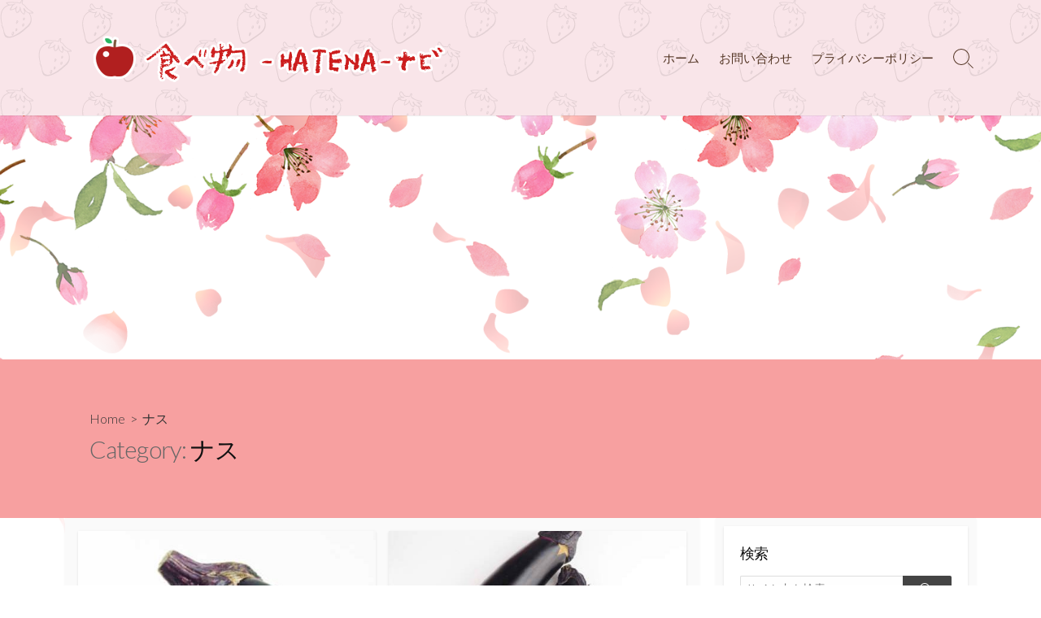

--- FILE ---
content_type: text/html; charset=UTF-8
request_url: https://tabemono-blog.com/category/%E3%83%8A%E3%82%B9
body_size: 9312
content:
<!DOCTYPE html>
<html lang="ja">
<head>
	<!-- Google Tag Manager -->
<script>(function(w,d,s,l,i){w[l]=w[l]||[];w[l].push({'gtm.start':
new Date().getTime(),event:'gtm.js'});var f=d.getElementsByTagName(s)[0],
j=d.createElement(s),dl=l!='dataLayer'?'&l='+l:'';j.async=true;j.src=
'https://www.googletagmanager.com/gtm.js?id='+i+dl;f.parentNode.insertBefore(j,f);
})(window,document,'script','dataLayer','GTM-N5NPP57');</script>
<!-- End Google Tag Manager -->
<meta name="google-site-verification" content="4vjnfeBkqAapqa4jImWRVN_VYBpuWEVA3BeDnH-5Mb0" />
	<meta charset="UTF-8">
	<meta name="viewport" content="width=device-width, initial-scale=1.0">
	<meta content="#e83410" name="theme-color">
	<link rel="profile" href="http://gmpg.org/xfn/11">
	<title>ナス &#8211; たべもの-HATENA-ナビ</title>
<link rel='dns-prefetch' href='//s0.wp.com' />
<link rel='dns-prefetch' href='//secure.gravatar.com' />
<link rel='dns-prefetch' href='//fonts.googleapis.com' />
<link rel='dns-prefetch' href='//s.w.org' />
<link rel="alternate" type="application/rss+xml" title="たべもの-HATENA-ナビ &raquo; フィード" href="https://tabemono-blog.com/feed" />
<link rel="alternate" type="application/rss+xml" title="たべもの-HATENA-ナビ &raquo; コメントフィード" href="https://tabemono-blog.com/comments/feed" />
<link rel="alternate" type="application/rss+xml" title="たべもの-HATENA-ナビ &raquo; ナス カテゴリーのフィード" href="https://tabemono-blog.com/category/%e3%83%8a%e3%82%b9/feed" />
		<script type="text/javascript">
			window._wpemojiSettings = {"baseUrl":"https:\/\/s.w.org\/images\/core\/emoji\/11\/72x72\/","ext":".png","svgUrl":"https:\/\/s.w.org\/images\/core\/emoji\/11\/svg\/","svgExt":".svg","source":{"concatemoji":"https:\/\/tabemono-blog.com\/wp-includes\/js\/wp-emoji-release.min.js?ver=4.9.28"}};
			!function(e,a,t){var n,r,o,i=a.createElement("canvas"),p=i.getContext&&i.getContext("2d");function s(e,t){var a=String.fromCharCode;p.clearRect(0,0,i.width,i.height),p.fillText(a.apply(this,e),0,0);e=i.toDataURL();return p.clearRect(0,0,i.width,i.height),p.fillText(a.apply(this,t),0,0),e===i.toDataURL()}function c(e){var t=a.createElement("script");t.src=e,t.defer=t.type="text/javascript",a.getElementsByTagName("head")[0].appendChild(t)}for(o=Array("flag","emoji"),t.supports={everything:!0,everythingExceptFlag:!0},r=0;r<o.length;r++)t.supports[o[r]]=function(e){if(!p||!p.fillText)return!1;switch(p.textBaseline="top",p.font="600 32px Arial",e){case"flag":return s([55356,56826,55356,56819],[55356,56826,8203,55356,56819])?!1:!s([55356,57332,56128,56423,56128,56418,56128,56421,56128,56430,56128,56423,56128,56447],[55356,57332,8203,56128,56423,8203,56128,56418,8203,56128,56421,8203,56128,56430,8203,56128,56423,8203,56128,56447]);case"emoji":return!s([55358,56760,9792,65039],[55358,56760,8203,9792,65039])}return!1}(o[r]),t.supports.everything=t.supports.everything&&t.supports[o[r]],"flag"!==o[r]&&(t.supports.everythingExceptFlag=t.supports.everythingExceptFlag&&t.supports[o[r]]);t.supports.everythingExceptFlag=t.supports.everythingExceptFlag&&!t.supports.flag,t.DOMReady=!1,t.readyCallback=function(){t.DOMReady=!0},t.supports.everything||(n=function(){t.readyCallback()},a.addEventListener?(a.addEventListener("DOMContentLoaded",n,!1),e.addEventListener("load",n,!1)):(e.attachEvent("onload",n),a.attachEvent("onreadystatechange",function(){"complete"===a.readyState&&t.readyCallback()})),(n=t.source||{}).concatemoji?c(n.concatemoji):n.wpemoji&&n.twemoji&&(c(n.twemoji),c(n.wpemoji)))}(window,document,window._wpemojiSettings);
		</script>
		<style type="text/css">
img.wp-smiley,
img.emoji {
	display: inline !important;
	border: none !important;
	box-shadow: none !important;
	height: 1em !important;
	width: 1em !important;
	margin: 0 .07em !important;
	vertical-align: -0.1em !important;
	background: none !important;
	padding: 0 !important;
}
</style>
<link rel='stylesheet' id='contact-form-7-css'  href='https://tabemono-blog.com/wp-content/plugins/contact-form-7/includes/css/styles.css?ver=5.0.2' type='text/css' media='all' />
<link rel='stylesheet' id='toc-screen-css'  href='https://tabemono-blog.com/wp-content/plugins/table-of-contents-plus/screen.min.css?ver=1509' type='text/css' media='all' />
<link rel='stylesheet' id='widgetopts-styles-css'  href='https://tabemono-blog.com/wp-content/plugins/widget-options/assets/css/widget-options.css' type='text/css' media='all' />
<link rel='stylesheet' id='wp-v-icons-css-css'  href='https://tabemono-blog.com/wp-content/plugins/wp-visual-icon-fonts/css/wpvi-fa4.css?ver=4.9.28' type='text/css' media='all' />
<link rel='stylesheet' id='yyi_rinker_stylesheet-css'  href='https://tabemono-blog.com/wp-content/plugins/yyi-rinker/css/style.css?v=1.0.2&#038;ver=4.9.28' type='text/css' media='all' />
<link rel='stylesheet' id='GoogleFonts-css'  href='//fonts.googleapis.com/css?family=Lato%3A300%2C400%2C700&#038;ver=1.0.0' type='text/css' media='all' />
<link rel='stylesheet' id='cd-style-css'  href='https://tabemono-blog.com/wp-content/themes/coldbox/assets/css/style.min.css?ver=1.7.0' type='text/css' media='all' />
<style id='cd-style-inline-css' type='text/css'>
body .site-title{font-size:1.9em}.site-info img{max-width:453px}.entry a,.title-box a:hover,.post-meta a:hover,.post-meta.content-box a:hover,.post-btm-tags a:hover,p.post-btm-cats a:hover,.related-posts .post-category a,.related-posts .post:hover .post-title,.post-pages,.grid-view .post-inner a:hover .post-title,.standard-view .post-title:hover,ul.page-numbers,.widget #wp-calendar a,.widget .widgets-list-layout li:hover a,#comment-list .comment-author .fn a,#respond .logged-in-as a:hover,.comment-pages,.comment-pages a,.comment-pages span,.comment-body a,.comment-tabmenu .active>a,.standard-view .post-inner:hover .post-title,.widget .textwidget a{color:#e83410}#comments input[type=submit],.post-tags a,.post-tags a,.main-archive .post-date,.action-bar,input[type=submit]:hover,input[type=submit]:focus,input[type=button]:hover,input[type=button]:focus,button[type=submit]:hover,button[type=submit]:focus,button[type=button]:hover,button[type=button]:focus{background-color:#e83410}.comment-pages>a:hover,.comment-pages span,.post-pages>a:hover>span,.post-pages>span,ul.page-numbers span.page-numbers.current,ul.page-numbers a.page-numbers:hover{border-bottom-color:#e83410}textarea:focus{border-color:#e83410}::selection{background-color:#e83410}::moz-selection{background-color:#e83410}.site-info,.site-title{color:#543625}.site-description{color:rgb(94,64,47)}.header-menu .menu-container>li>a{color:#543625}.header-menu .menu-container>li:hover>a{color:rgb(64,34,17)}:root body .search-toggle span.icon.search{border-color:#543625}:root body .search-toggle span.icon.search::before,.nav-toggle .bottom,.nav-toggle .middle,.nav-toggle .top{background-color:#543625}#header{background-color:#f9e5e9}.title-box{background-color:#f7a0a0}
</style>
<link rel='stylesheet' id='SourceSansPro-css'  href='//fonts.googleapis.com/css?family=Source+Sans+Pro%3A300%2C400%2C400i%2C600%2C600i%2C700&#038;ver=1.0.0' type='text/css' media='all' />
<link rel='stylesheet' id='jetpack-widget-social-icons-styles-css'  href='https://tabemono-blog.com/wp-content/plugins/jetpack/modules/widgets/social-icons/social-icons.css?ver=20170506' type='text/css' media='all' />
<link rel='stylesheet' id='jetpack_css-css'  href='https://tabemono-blog.com/wp-content/plugins/jetpack/css/jetpack.css?ver=6.2.5' type='text/css' media='all' />
<script type='text/javascript' src='https://tabemono-blog.com/wp-includes/js/jquery/jquery.js?ver=1.12.4'></script>
<script type='text/javascript' src='https://tabemono-blog.com/wp-includes/js/jquery/jquery-migrate.min.js?ver=1.4.1'></script>
<script type='text/javascript' src='https://tabemono-blog.com/wp-content/plugins/yyi-rinker/js/event-tracking.js?v=1.0.2'></script>
<script type='text/javascript' defer src='https://tabemono-blog.com/wp-content/themes/coldbox/assets/js/min/scripts.js?ver=1.7.0'></script>
<link rel='https://api.w.org/' href='https://tabemono-blog.com/wp-json/' />
<link rel="EditURI" type="application/rsd+xml" title="RSD" href="https://tabemono-blog.com/xmlrpc.php?rsd" />
<link rel="wlwmanifest" type="application/wlwmanifest+xml" href="https://tabemono-blog.com/wp-includes/wlwmanifest.xml" /> 
<meta name="generator" content="WordPress 4.9.28" />
<style type="text/css">div#toc_container {background: #fff4f4;border: 1px solid #aaaaaa;width: 100%;}div#toc_container ul li {font-size: 100%;}</style><!-- Copyright protection script by daveligthart.com -->
<meta http-equiv="imagetoolbar" content="no">
<script language="Javascript">
/*<![CDATA[*/
document.oncontextmenu = function(){return false;};
/*]]>*/
</script>
<script type="text/javascript">
/*<![CDATA[*/
document.onselectstart=function(){
	if (event.srcElement.type != "text" && event.srcElement.type != "textarea" && event.srcElement.type != "password") {
		return false;
	}
	else {
	 	return true;
	}
};
if (window.sidebar) {
	document.onmousedown=function(e){
		var obj=e.target;
		if (obj.tagName.toUpperCase() == 'SELECT'
			|| obj.tagName.toUpperCase() == "INPUT" 
			|| obj.tagName.toUpperCase() == "TEXTAREA" 
			|| obj.tagName.toUpperCase() == "PASSWORD") {
			return true;
		}
		else {
			return false;
		}
	};
}
document.body.style.webkitTouchCallout='none';
/*]]>*/
</script>
<script type="text/javascript" language="JavaScript1.1">
/*<![CDATA[*/
if (parent.frames.length > 0) { top.location.replace(document.location); }
/*]]>*/
</script>
<script language="Javascript">
/*<![CDATA[*/
document.ondragstart = function(){return false;};
/*]]>*/
</script>
<style type="text/css">
<!—-
    * {
        -webkit-touch-callout: none;
        -webkit-user-select: none;
    }
     
    img {
	    -webkit-touch-callout: none;
        -webkit-user-select: none;
    }
-->
</style>
<!-- End Copyright protection script by daveligthart.com -->

<!-- Source hidden -->




















































































































































































































































































































































































































































































































































































































<!-- :-) -->

<link rel='dns-prefetch' href='//v0.wordpress.com'/>
<style type='text/css'>img#wpstats{display:none}</style><style>#header { background-image: url('https://tabemono-blog.com/wp-content/uploads/2019/11/b_illust_116_2M32.png'); }</style><style type="text/css">.broken_link, a.broken_link {
	text-decoration: line-through;
}</style><style type="text/css" id="custom-background-css">
body.custom-background { background-color: #ffffff; background-image: url("https://tabemono-blog.com/wp-content/uploads/2019/11/1719913-19.png"); background-position: center top; background-size: cover; background-repeat: no-repeat; background-attachment: fixed; }
</style>
<link rel="icon" href="https://tabemono-blog.com/wp-content/uploads/2018/12/cropped-4495bed8051fcc9fd4ac4bababda36e3-32x32.png" sizes="32x32" />
<link rel="icon" href="https://tabemono-blog.com/wp-content/uploads/2018/12/cropped-4495bed8051fcc9fd4ac4bababda36e3-192x192.png" sizes="192x192" />
<link rel="apple-touch-icon-precomposed" href="https://tabemono-blog.com/wp-content/uploads/2018/12/cropped-4495bed8051fcc9fd4ac4bababda36e3-180x180.png" />
<meta name="msapplication-TileImage" content="https://tabemono-blog.com/wp-content/uploads/2018/12/cropped-4495bed8051fcc9fd4ac4bababda36e3-270x270.png" />
	<script data-ad-client="ca-pub-3314149605740336" async src="https://pagead2.googlesyndication.com/pagead/js/adsbygoogle.js"></script>
</head>

<body class="archive category category-57 custom-background wp-custom-logo header-menu-enabled right-sidebar-s1 header-row">
	<!-- Google Tag Manager (noscript) -->
<noscript><iframe src="https://www.googletagmanager.com/ns.html?id=GTM-N5NPP57"
height="0" width="0" style="display:none;visibility:hidden"></iframe></noscript>
<!-- End Google Tag Manager (noscript) -->

<a class="skip-link screen-reader-text noscroll" href="#content">
	コンテンツへスキップ</a>


	<header id="header" class="header" role="banner">

		<div class="header-inner container">

			<div class="site-info">

				<a href="https://tabemono-blog.com" title="たべもの-HATENA-ナビ"><div class="site-logo"><img src="https://tabemono-blog.com/wp-content/uploads/2018/12/1abc0a9692661028e57ed3c3d3c05c04.png" width="453" height="82" alt="たべもの-HATENA-ナビ" /></div></a>
							</div>

			
			
				<nav id="header-menu" class="header-menu" role="navigation" aria-label="ヘッダーメニュー"><ul id="header-nav" class="menu-container"><li id="menu-item-29" class="menu-item menu-item-type-custom menu-item-object-custom menu-item-home menu-item-29"><a href="https://tabemono-blog.com/">ホーム</a></li>
<li id="menu-item-30" class="menu-item menu-item-type-post_type menu-item-object-page menu-item-30"><a href="https://tabemono-blog.com/otoiawase">お問い合わせ</a></li>
<li id="menu-item-55" class="menu-item menu-item-type-post_type menu-item-object-page menu-item-55"><a href="https://tabemono-blog.com/privacy-policy">プライバシーポリシー</a></li>
<li class="menu-item"><button id="close-mobile-menu" class="screen-reader-text close-mobile-menu">メニューを閉じる</button></li></ul><!--/#header-nav--></nav>
				<button class="search-toggle">
					<span class="icon search" aria-hidden="true"></span>
					<span class="screen-reader-text">検索トグル</span>
				</button>
									<button id="header-nav-toggle" class="nav-toggle header-menu" on="tap:amp-sidebar.open">
					<span class="top" aria-hidden="true"></span>
					<span class="middle" aria-hidden="true"></span>
					<span class="bottom" aria-hidden="true"></span>
					<span class="screen-reader-text">メニュー</span>
				</button>				
			

		</div>

</header>

<main id="main" role="main">

	<section class="main-inner">

			<div class="title-box">
		<div class="title-box-inner container">
			<div class="breadcrumb"><a href="https://tabemono-blog.com">Home</a>&nbsp;&nbsp;&gt;&nbsp;&nbsp;ナス</div>
				<h1><span class="title-description">Category:&#32;</span>ナス</h1>	

		</div>
	</div>
	
		<div class="container-outer">

			<div class="container">

				<div id="content" class="content">

					
					<div class="content-inner grid-view view-has-post">

						
						
																	
<article id="post-2385" class="article post-2385 post type-post status-publish format-standard has-post-thumbnail hentry category-57">
	<div class="post-inner flex-column">

		<a class="post-link" href="https://tabemono-blog.com/nasu-tabesugi">

			<div class="post-thumbnail"><figure>
				<img width="500" height="250" src="https://tabemono-blog.com/wp-content/uploads/2019/06/b5d372bef6c419e0321ba4241f02ee59_s-500x250.jpg" class="attachment-cd-medium size-cd-medium wp-post-image" alt="" />			</figure></div>

			<div class="post-content">
				
				<h2 class="post-title">なすを食べ過ぎるとどうなる?糖質・カロリーの量や過剰摂取になる栄養はある?</h2>

									<div class="post-excerpt"><p>ナスはお漬物に、炒め物に、煮物に…といった風に色んな食べ方ができる馴染み深い野菜です。 旬の時期はたくさん頂いてしまった&#46;&#46;&#46;</p>
</div>
							</div>

		</a>

		<div class="post-meta">
							<span class="post-category">
					<span class="far fa-folder" aria-hidden="true"></span>
					<span class="screen-reader-text">カテゴリー</span>
					<a href="https://tabemono-blog.com/category/%e3%83%8a%e3%82%b9" rel="category tag">ナス</a>				</span>
			
					</div>

	</div><!--/.post-inner-->
</article>
								
								
							
																	
<article id="post-2375" class="article post-2375 post type-post status-publish format-standard has-post-thumbnail hentry category-57">
	<div class="post-inner flex-column">

		<a class="post-link" href="https://tabemono-blog.com/nasu-sitasyori">

			<div class="post-thumbnail"><figure>
				<img width="500" height="250" src="https://tabemono-blog.com/wp-content/uploads/2019/06/1bed47f3426cb40784975775a42d26b5_s-500x250.jpg" class="attachment-cd-medium size-cd-medium wp-post-image" alt="" />			</figure></div>

			<div class="post-content">
				
				<h2 class="post-title">なすの下処理とアク抜きのやり方!日持ちする保存方法や賞味期限は?</h2>

									<div class="post-excerpt"><p>野菜の中でもお馴染みのナスは、焼いたり炒めたりして色んな美味しい食べ方がある食材ですよね。私も好物です。(`・ω・´) &#46;&#46;&#46;</p>
</div>
							</div>

		</a>

		<div class="post-meta">
							<span class="post-category">
					<span class="far fa-folder" aria-hidden="true"></span>
					<span class="screen-reader-text">カテゴリー</span>
					<a href="https://tabemono-blog.com/category/%e3%83%8a%e3%82%b9" rel="category tag">ナス</a>				</span>
			
					</div>

	</div><!--/.post-inner-->
</article>
								
								
							
																	
<article id="post-2345" class="article post-2345 post type-post status-publish format-standard has-post-thumbnail hentry category-57">
	<div class="post-inner flex-column">

		<a class="post-link" href="https://tabemono-blog.com/nasu-yudezikan">

			<div class="post-thumbnail"><figure>
				<img width="500" height="250" src="https://tabemono-blog.com/wp-content/uploads/2019/05/7330a5e5aa7f294d86a128bb8dc6e91a_s-500x250.jpg" class="attachment-cd-medium size-cd-medium wp-post-image" alt="" />			</figure></div>

			<div class="post-content">
				
				<h2 class="post-title">なすの茹で時間や茹で方!美味しく食べるには何分茹でる?</h2>

									<div class="post-excerpt"><p>ナスは煮物やお漬物、炒めものなど幅広い使い方のできる野菜ですよね。 ヘルシーに食べたい時や簡単な調理で済ませたい時は茹で&#46;&#46;&#46;</p>
</div>
							</div>

		</a>

		<div class="post-meta">
							<span class="post-category">
					<span class="far fa-folder" aria-hidden="true"></span>
					<span class="screen-reader-text">カテゴリー</span>
					<a href="https://tabemono-blog.com/category/%e3%83%8a%e3%82%b9" rel="category tag">ナス</a>				</span>
			
					</div>

	</div><!--/.post-inner-->
</article>
								
								
							
							
						
					</div>

				</div><!--/.content-->

				

	<aside id="sidebar-s1" class="sidebar-s1" role="complementary">

		<div class="sidebar">

			<div class="sidebar-inner">

				<section id="search-2" class="widget widget_search"><h2 class="widget-title">検索</h2>
<form method="get" class="search-form" action="https://tabemono-blog.com/" role="search">
	<label for="search-form2" class="screen-reader-text">検索</label>
	<input type="search" class="search-inner" name="s" id="search-form2" placeholder="サイト内を検索" value=""/>
	<button type="submit" class="search-submit">
		<span class="icon search" aria-hidden="true"></span>
		<span class="screen-reader-text">検索</span>
	</button>
</form>
</section>		<section id="recent-posts-2" class="widget widget_recent_entries">		<h2 class="widget-title">最近の投稿</h2>		<ul>
											<li>
					<a href="https://tabemono-blog.com/azukigayu-kounou">小豆粥の効能・効果!含む栄養と小正月に食べる意味や由来は?</a>
									</li>
											<li>
					<a href="https://tabemono-blog.com/kagamimoti-imi">鏡餅の意味と由来!お正月に飾るのはなぜ?その理由は?</a>
									</li>
											<li>
					<a href="https://tabemono-blog.com/nanakusagayu-itu">七草粥2020はいつ食べる?日付・時間と食べる意味や由来は?</a>
									</li>
											<li>
					<a href="https://tabemono-blog.com/kagamimoti-tabekata-matome">鏡餅の食べ方!【カチカチの餅・真空パックの餅】のおいしい食べ方まとめ</a>
									</li>
											<li>
					<a href="https://tabemono-blog.com/kagamimoti-katai-tabekata">鏡餅が固い時の食べ方!カチカチの餅を柔らかくする方法や美味しい食べ方は?</a>
									</li>
					</ul>
		</section><section id="categories-2" class="extendedwopts-hide extendedwopts-tablet widget widget_categories"><h2 class="widget-title">カテゴリー</h2><form action="https://tabemono-blog.com" method="get"><label class="screen-reader-text" for="cat">カテゴリー</label><select  name='cat' id='cat' class='postform' >
	<option value='-1'>カテゴリーを選択</option>
	<option class="level-0" value="69">落花生</option>
	<option class="level-0" value="70">ピーナッツ</option>
	<option class="level-0" value="71">さつまいも</option>
	<option class="level-0" value="72">柿</option>
	<option class="level-0" value="73">里芋</option>
	<option class="level-0" value="74">洋梨</option>
	<option class="level-0" value="75">白菜</option>
	<option class="level-0" value="76">ドラゴンフルーツ</option>
	<option class="level-0" value="77">大根</option>
	<option class="level-0" value="78">レンコン</option>
	<option class="level-0" value="79">春菊</option>
	<option class="level-0" value="80">タピオカ</option>
	<option class="level-0" value="81">スウィーティー</option>
	<option class="level-0" value="82">シュトーレン</option>
	<option class="level-0" value="83">長ネギ</option>
	<option class="level-0" value="84">紅茶</option>
	<option class="level-0" value="85">砂糖</option>
	<option class="level-0" value="86">チョコレート・ダークチョコ</option>
	<option class="level-0" value="87">食品福袋</option>
	<option class="level-0" value="88">冬の行事食</option>
	<option class="level-0" value="89">いよかん</option>
	<option class="level-0" value="90">餅</option>
	<option class="level-0" value="91">鏡餅</option>
	<option class="level-0" value="93">春の七草・七草粥</option>
	<option class="level-0" value="94">おせち料理・正月料理</option>
	<option class="level-0" value="95">ぜんざい・おしるこ</option>
	<option class="level-0" value="22">柏餅</option>
	<option class="level-0" value="23">桜餅</option>
	<option class="level-0" value="27">わらび餅</option>
	<option class="level-0" value="25">団子</option>
	<option class="level-0" value="12">ケーキ</option>
	<option class="level-0" value="36">しめじ</option>
	<option class="level-0" value="37">しいたけ</option>
	<option class="level-0" value="68">なめこ</option>
	<option class="level-0" value="67">えのき</option>
	<option class="level-0" value="65">マッシュルーム</option>
	<option class="level-0" value="48">エリンギ</option>
	<option class="level-0" value="63">舞茸</option>
	<option class="level-0" value="55">枝豆</option>
	<option class="level-0" value="30">そら豆</option>
	<option class="level-0" value="26">さやえんどう</option>
	<option class="level-0" value="24">グリーンピース</option>
	<option class="level-0" value="29">わらび</option>
	<option class="level-0" value="20">たけのこ</option>
	<option class="level-0" value="33">ふき</option>
	<option class="level-0" value="21">アスパラ</option>
	<option class="level-0" value="28">じゃがいも</option>
	<option class="level-0" value="32">玉ねぎ</option>
	<option class="level-0" value="34">ヤングコーン</option>
	<option class="level-0" value="35">とうもろこし</option>
	<option class="level-0" value="40">ピーマン</option>
	<option class="level-0" value="41">ズッキーニ</option>
	<option class="level-0" value="42">にんじん</option>
	<option class="level-0" value="44">チンゲンサイ</option>
	<option class="level-0" value="45">パプリカ</option>
	<option class="level-0" value="46">アボカド</option>
	<option class="level-0" value="47">レタス</option>
	<option class="level-0" value="51">オクラ</option>
	<option class="level-0" value="56">きゅうり</option>
	<option class="level-0" value="57" selected="selected">ナス</option>
	<option class="level-0" value="58">シソ</option>
	<option class="level-0" value="59">モロヘイヤ</option>
	<option class="level-0" value="61">ミョウガ</option>
	<option class="level-0" value="62">栗</option>
	<option class="level-0" value="64">ごぼう</option>
	<option class="level-0" value="66">小松菜</option>
	<option class="level-0" value="15">キウイ</option>
	<option class="level-0" value="39">プラム</option>
	<option class="level-0" value="19">キャベツ</option>
	<option class="level-0" value="50">ライチ</option>
	<option class="level-0" value="60">梨</option>
	<option class="level-0" value="16">バナナ</option>
	<option class="level-0" value="43">さくらんぼ</option>
	<option class="level-0" value="18">はっさく</option>
	<option class="level-0" value="9">みかん</option>
	<option class="level-0" value="11">いちご</option>
	<option class="level-0" value="13">りんご</option>
	<option class="level-0" value="17">ミスド</option>
	<option class="level-0" value="10">牛乳</option>
	<option class="level-0" value="14">ご飯・お米</option>
	<option class="level-0" value="5">卵</option>
	<option class="level-0" value="52">そうめん</option>
	<option class="level-0" value="54">七夕の食べ物</option>
</select>
</form>
<script type='text/javascript'>
/* <![CDATA[ */
(function() {
	var dropdown = document.getElementById( "cat" );
	function onCatChange() {
		if ( dropdown.options[ dropdown.selectedIndex ].value > 0 ) {
			dropdown.parentNode.submit();
		}
	}
	dropdown.onchange = onCatChange;
})();
/* ]]> */
</script>

</section><section id="text-2" class="extendedwopts-hide extendedwopts-tablet extendedwopts-mobile widget widget_text">			<div class="textwidget"><p style="text-align: center;"><script async src="https://pagead2.googlesyndication.com/pagead/js/adsbygoogle.js"></script><br />
スポンサーリンク<br />
<!-- 【たべもの-HATENA-ナビ】PC用追尾広告 --><br />
<ins class="adsbygoogle" style="display: inline-block; width: 160px; height: 600px;" data-ad-client="ca-pub-3314149605740336" data-ad-slot="2888197968"></ins><br />
<script>
     (adsbygoogle = window.adsbygoogle || []).push({});
</script></p>
</div>
		</section>
			</div>

		</div>

	</aside><!--/.sidebar-->


			</div><!--/.container-->

		</div><!--/.container-outer-->

	</section>

</main>


<footer id="footer" class="footer" role="contentinfo">

	
	
	<div class="footer-bottom">

		<div class="container">

			<div class="copyright">

				<p>
					
					&copy;2026 <a href="https://tabemono-blog.com">たべもの-HATENA-ナビ</a>
																
				</p>

									<p>
						Coldbox WordPress theme by <a href="https://miruc.co/">mirucon</a>					</p>
				
			</div>

			
		</div>

	</div><!--/.footer-bottom-->

	<a id="back-to-top" class="noscroll is-hidden back-to-top" href="#">
		<span class="chevron-up" aria-hidden="true"></span>
		<span class="screen-reader-text">トップへ戻る</span>
	</a>

</footer>

<div class="modal-search-form" id="modal-search-form" role="dialog" aria-modal="true">
	
<form method="get" class="search-form" action="https://tabemono-blog.com/" role="search">
	<label for="search-form3" class="screen-reader-text">検索</label>
	<input type="search" class="search-inner" name="s" id="search-form3" placeholder="サイト内を検索" value=""/>
	<button type="submit" class="search-submit">
		<span class="icon search" aria-hidden="true"></span>
		<span class="screen-reader-text">検索</span>
	</button>
</form>

	<button class="close-toggle">
		<span class="top" aria-hidden="true"></span>
		<span class="bottom" aria-hidden="true"></span>
		<span class="label">閉じる</span>
	</button>
</div>

		<div style="display:none">
	</div>
<script type='text/javascript'>
/* <![CDATA[ */
var wpcf7 = {"apiSettings":{"root":"https:\/\/tabemono-blog.com\/wp-json\/contact-form-7\/v1","namespace":"contact-form-7\/v1"},"recaptcha":{"messages":{"empty":"\u3042\u306a\u305f\u304c\u30ed\u30dc\u30c3\u30c8\u3067\u306f\u306a\u3044\u3053\u3068\u3092\u8a3c\u660e\u3057\u3066\u304f\u3060\u3055\u3044\u3002"}}};
/* ]]> */
</script>
<script type='text/javascript' src='https://tabemono-blog.com/wp-content/plugins/contact-form-7/includes/js/scripts.js?ver=5.0.2'></script>
<script type='text/javascript' src='https://s0.wp.com/wp-content/js/devicepx-jetpack.js?ver=202604'></script>
<script type='text/javascript'>
/* <![CDATA[ */
var tocplus = {"smooth_scroll":"1","visibility_show":"\u958b\u304f","visibility_hide":"\u9589\u3058\u308b","width":"100%"};
/* ]]> */
</script>
<script type='text/javascript' src='https://tabemono-blog.com/wp-content/plugins/table-of-contents-plus/front.min.js?ver=1509'></script>
<script type='text/javascript' src='https://secure.gravatar.com/js/gprofiles.js?ver=2026Janaa'></script>
<script type='text/javascript'>
/* <![CDATA[ */
var WPGroHo = {"my_hash":""};
/* ]]> */
</script>
<script type='text/javascript' src='https://tabemono-blog.com/wp-content/plugins/jetpack/modules/wpgroho.js?ver=4.9.28'></script>
<script type='text/javascript' src='https://tabemono-blog.com/wp-includes/js/comment-reply.min.js?ver=4.9.28'></script>
<script type='text/javascript' async src='https://tabemono-blog.com/wp-includes/js/imagesloaded.min.js?ver=3.2.0'></script>
<script type='text/javascript' async src='https://tabemono-blog.com/wp-includes/js/masonry.min.js?ver=3.3.2'></script>
<script type='text/javascript'>
/* <![CDATA[ */
var q2w3_sidebar_options = [{"sidebar":"sidebar-1","margin_top":10,"margin_bottom":200,"stop_id":"","screen_max_width":0,"screen_max_height":0,"width_inherit":false,"refresh_interval":1500,"window_load_hook":false,"disable_mo_api":false,"widgets":["text-2"]}];
/* ]]> */
</script>
<script type='text/javascript' src='https://tabemono-blog.com/wp-content/plugins/q2w3-fixed-widget/js/q2w3-fixed-widget.min.js?ver=5.1.9'></script>
<script type='text/javascript' src='https://tabemono-blog.com/wp-includes/js/wp-embed.min.js?ver=4.9.28'></script>
<script type='text/javascript' src='https://stats.wp.com/e-202604.js' async='async' defer='defer'></script>
<script type='text/javascript'>
	_stq = window._stq || [];
	_stq.push([ 'view', {v:'ext',j:'1:6.2.5',blog:'147524809',post:'0',tz:'9',srv:'tabemono-blog.com'} ]);
	_stq.push([ 'clickTrackerInit', '147524809', '0' ]);
</script>

</body></html>



--- FILE ---
content_type: text/html; charset=utf-8
request_url: https://www.google.com/recaptcha/api2/aframe
body_size: 267
content:
<!DOCTYPE HTML><html><head><meta http-equiv="content-type" content="text/html; charset=UTF-8"></head><body><script nonce="4KqVuCeKOYgCVLt_lIdM5w">/** Anti-fraud and anti-abuse applications only. See google.com/recaptcha */ try{var clients={'sodar':'https://pagead2.googlesyndication.com/pagead/sodar?'};window.addEventListener("message",function(a){try{if(a.source===window.parent){var b=JSON.parse(a.data);var c=clients[b['id']];if(c){var d=document.createElement('img');d.src=c+b['params']+'&rc='+(localStorage.getItem("rc::a")?sessionStorage.getItem("rc::b"):"");window.document.body.appendChild(d);sessionStorage.setItem("rc::e",parseInt(sessionStorage.getItem("rc::e")||0)+1);localStorage.setItem("rc::h",'1768958076109');}}}catch(b){}});window.parent.postMessage("_grecaptcha_ready", "*");}catch(b){}</script></body></html>

--- FILE ---
content_type: text/css
request_url: https://tabemono-blog.com/wp-content/themes/coldbox/assets/css/style.min.css?ver=1.7.0
body_size: 25150
content:
/*!
 * Font Awesome Free 5.2.0 by @fontawesome - https://fontawesome.com
 * License - https://fontawesome.com/license (Icons: CC BY 4.0, Fonts: SIL OFL 1.1, Code: MIT License)
 */.fa,.fab,.fal,.far,.fas{-moz-osx-font-smoothing:grayscale;-webkit-font-smoothing:antialiased;display:inline-block;font-style:normal;font-variant:normal;line-height:1;text-rendering:auto}.fa-lg{font-size:1.33333em;line-height:.75em;vertical-align:-.0667em}.fa-xs{font-size:.75em}.fa-sm{font-size:.875em}.fa-1x{font-size:1em}.fa-2x{font-size:2em}.fa-3x{font-size:3em}.fa-4x{font-size:4em}.fa-5x{font-size:5em}.fa-6x{font-size:6em}.fa-7x{font-size:7em}.fa-8x{font-size:8em}.fa-9x{font-size:9em}.fa-10x{font-size:10em}.fa-fw{text-align:center;width:1.25em}.fa-ul{list-style-type:none;margin-left:2.5em;padding-left:0}.fa-ul>li{position:relative}.fa-li{left:-2em;line-height:inherit;position:absolute;text-align:center;width:2em}.fa-border{border:.08em solid #eee;border-radius:.1em;padding:.2em .25em .15em}.fa-pull-left{float:left}.fa-pull-right{float:right}.fa.fa-pull-left,.fab.fa-pull-left,.fal.fa-pull-left,.far.fa-pull-left,.fas.fa-pull-left{margin-right:.3em}.fa.fa-pull-right,.fab.fa-pull-right,.fal.fa-pull-right,.far.fa-pull-right,.fas.fa-pull-right{margin-left:.3em}.fa-spin{animation:a 2s infinite linear}.fa-pulse{animation:a 1s infinite steps(8)}@keyframes a{0%{transform:rotate(0deg)}to{transform:rotate(1turn)}}.fa-rotate-90{-ms-filter:"progid:DXImageTransform.Microsoft.BasicImage(rotation=1)";transform:rotate(90deg)}.fa-rotate-180{-ms-filter:"progid:DXImageTransform.Microsoft.BasicImage(rotation=2)";transform:rotate(180deg)}.fa-rotate-270{-ms-filter:"progid:DXImageTransform.Microsoft.BasicImage(rotation=3)";transform:rotate(270deg)}.fa-flip-horizontal{-ms-filter:"progid:DXImageTransform.Microsoft.BasicImage(rotation=0, mirror=1)";transform:scaleX(-1)}.fa-flip-vertical{transform:scaleY(-1)}.fa-flip-horizontal.fa-flip-vertical,.fa-flip-vertical{-ms-filter:"progid:DXImageTransform.Microsoft.BasicImage(rotation=2, mirror=1)"}.fa-flip-horizontal.fa-flip-vertical{transform:scale(-1)}:root .fa-flip-horizontal,:root .fa-flip-vertical,:root .fa-rotate-90,:root .fa-rotate-180,:root .fa-rotate-270{-webkit-filter:none;filter:none}.fa-stack{display:inline-block;height:2em;line-height:2em;position:relative;vertical-align:middle;width:2em}.fa-stack-1x,.fa-stack-2x{left:0;position:absolute;text-align:center;width:100%}.fa-stack-1x{line-height:inherit}.fa-stack-2x{font-size:2em}.fa-inverse{color:#fff}.fa-500px:before{content:"\F26E"}.fa-accessible-icon:before{content:"\F368"}.fa-accusoft:before{content:"\F369"}.fa-address-book:before{content:"\F2B9"}.fa-address-card:before{content:"\F2BB"}.fa-adjust:before{content:"\F042"}.fa-adn:before{content:"\F170"}.fa-adversal:before{content:"\F36A"}.fa-affiliatetheme:before{content:"\F36B"}.fa-air-freshener:before{content:"\F5D0"}.fa-algolia:before{content:"\F36C"}.fa-align-center:before{content:"\F037"}.fa-align-justify:before{content:"\F039"}.fa-align-left:before{content:"\F036"}.fa-align-right:before{content:"\F038"}.fa-allergies:before{content:"\F461"}.fa-amazon:before{content:"\F270"}.fa-amazon-pay:before{content:"\F42C"}.fa-ambulance:before{content:"\F0F9"}.fa-american-sign-language-interpreting:before{content:"\F2A3"}.fa-amilia:before{content:"\F36D"}.fa-anchor:before{content:"\F13D"}.fa-android:before{content:"\F17B"}.fa-angellist:before{content:"\F209"}.fa-angle-double-down:before{content:"\F103"}.fa-angle-double-left:before{content:"\F100"}.fa-angle-double-right:before{content:"\F101"}.fa-angle-double-up:before{content:"\F102"}.fa-angle-down:before{content:"\F107"}.fa-angle-left:before{content:"\F104"}.fa-angle-right:before{content:"\F105"}.fa-angle-up:before{content:"\F106"}.fa-angry:before{content:"\F556"}.fa-angrycreative:before{content:"\F36E"}.fa-angular:before{content:"\F420"}.fa-app-store:before{content:"\F36F"}.fa-app-store-ios:before{content:"\F370"}.fa-apper:before{content:"\F371"}.fa-apple:before{content:"\F179"}.fa-apple-alt:before{content:"\F5D1"}.fa-apple-pay:before{content:"\F415"}.fa-archive:before{content:"\F187"}.fa-archway:before{content:"\F557"}.fa-arrow-alt-circle-down:before{content:"\F358"}.fa-arrow-alt-circle-left:before{content:"\F359"}.fa-arrow-alt-circle-right:before{content:"\F35A"}.fa-arrow-alt-circle-up:before{content:"\F35B"}.fa-arrow-circle-down:before{content:"\F0AB"}.fa-arrow-circle-left:before{content:"\F0A8"}.fa-arrow-circle-right:before{content:"\F0A9"}.fa-arrow-circle-up:before{content:"\F0AA"}.fa-arrow-down:before{content:"\F063"}.fa-arrow-left:before{content:"\F060"}.fa-arrow-right:before{content:"\F061"}.fa-arrow-up:before{content:"\F062"}.fa-arrows-alt:before{content:"\F0B2"}.fa-arrows-alt-h:before{content:"\F337"}.fa-arrows-alt-v:before{content:"\F338"}.fa-assistive-listening-systems:before{content:"\F2A2"}.fa-asterisk:before{content:"\F069"}.fa-asymmetrik:before{content:"\F372"}.fa-at:before{content:"\F1FA"}.fa-atlas:before{content:"\F558"}.fa-atom:before{content:"\F5D2"}.fa-audible:before{content:"\F373"}.fa-audio-description:before{content:"\F29E"}.fa-autoprefixer:before{content:"\F41C"}.fa-avianex:before{content:"\F374"}.fa-aviato:before{content:"\F421"}.fa-award:before{content:"\F559"}.fa-aws:before{content:"\F375"}.fa-backspace:before{content:"\F55A"}.fa-backward:before{content:"\F04A"}.fa-balance-scale:before{content:"\F24E"}.fa-ban:before{content:"\F05E"}.fa-band-aid:before{content:"\F462"}.fa-bandcamp:before{content:"\F2D5"}.fa-barcode:before{content:"\F02A"}.fa-bars:before{content:"\F0C9"}.fa-baseball-ball:before{content:"\F433"}.fa-basketball-ball:before{content:"\F434"}.fa-bath:before{content:"\F2CD"}.fa-battery-empty:before{content:"\F244"}.fa-battery-full:before{content:"\F240"}.fa-battery-half:before{content:"\F242"}.fa-battery-quarter:before{content:"\F243"}.fa-battery-three-quarters:before{content:"\F241"}.fa-bed:before{content:"\F236"}.fa-beer:before{content:"\F0FC"}.fa-behance:before{content:"\F1B4"}.fa-behance-square:before{content:"\F1B5"}.fa-bell:before{content:"\F0F3"}.fa-bell-slash:before{content:"\F1F6"}.fa-bezier-curve:before{content:"\F55B"}.fa-bicycle:before{content:"\F206"}.fa-bimobject:before{content:"\F378"}.fa-binoculars:before{content:"\F1E5"}.fa-birthday-cake:before{content:"\F1FD"}.fa-bitbucket:before{content:"\F171"}.fa-bitcoin:before{content:"\F379"}.fa-bity:before{content:"\F37A"}.fa-black-tie:before{content:"\F27E"}.fa-blackberry:before{content:"\F37B"}.fa-blender:before{content:"\F517"}.fa-blind:before{content:"\F29D"}.fa-blogger:before{content:"\F37C"}.fa-blogger-b:before{content:"\F37D"}.fa-bluetooth:before{content:"\F293"}.fa-bluetooth-b:before{content:"\F294"}.fa-bold:before{content:"\F032"}.fa-bolt:before{content:"\F0E7"}.fa-bomb:before{content:"\F1E2"}.fa-bone:before{content:"\F5D7"}.fa-bong:before{content:"\F55C"}.fa-book:before{content:"\F02D"}.fa-book-open:before{content:"\F518"}.fa-book-reader:before{content:"\F5DA"}.fa-bookmark:before{content:"\F02E"}.fa-bowling-ball:before{content:"\F436"}.fa-box:before{content:"\F466"}.fa-box-open:before{content:"\F49E"}.fa-boxes:before{content:"\F468"}.fa-braille:before{content:"\F2A1"}.fa-brain:before{content:"\F5DC"}.fa-briefcase:before{content:"\F0B1"}.fa-briefcase-medical:before{content:"\F469"}.fa-broadcast-tower:before{content:"\F519"}.fa-broom:before{content:"\F51A"}.fa-brush:before{content:"\F55D"}.fa-btc:before{content:"\F15A"}.fa-bug:before{content:"\F188"}.fa-building:before{content:"\F1AD"}.fa-bullhorn:before{content:"\F0A1"}.fa-bullseye:before{content:"\F140"}.fa-burn:before{content:"\F46A"}.fa-buromobelexperte:before{content:"\F37F"}.fa-bus:before{content:"\F207"}.fa-bus-alt:before{content:"\F55E"}.fa-buysellads:before{content:"\F20D"}.fa-calculator:before{content:"\F1EC"}.fa-calendar:before{content:"\F133"}.fa-calendar-alt:before{content:"\F073"}.fa-calendar-check:before{content:"\F274"}.fa-calendar-minus:before{content:"\F272"}.fa-calendar-plus:before{content:"\F271"}.fa-calendar-times:before{content:"\F273"}.fa-camera:before{content:"\F030"}.fa-camera-retro:before{content:"\F083"}.fa-cannabis:before{content:"\F55F"}.fa-capsules:before{content:"\F46B"}.fa-car:before{content:"\F1B9"}.fa-car-alt:before{content:"\F5DE"}.fa-car-battery:before{content:"\F5DF"}.fa-car-crash:before{content:"\F5E1"}.fa-car-side:before{content:"\F5E4"}.fa-caret-down:before{content:"\F0D7"}.fa-caret-left:before{content:"\F0D9"}.fa-caret-right:before{content:"\F0DA"}.fa-caret-square-down:before{content:"\F150"}.fa-caret-square-left:before{content:"\F191"}.fa-caret-square-right:before{content:"\F152"}.fa-caret-square-up:before{content:"\F151"}.fa-caret-up:before{content:"\F0D8"}.fa-cart-arrow-down:before{content:"\F218"}.fa-cart-plus:before{content:"\F217"}.fa-cc-amazon-pay:before{content:"\F42D"}.fa-cc-amex:before{content:"\F1F3"}.fa-cc-apple-pay:before{content:"\F416"}.fa-cc-diners-club:before{content:"\F24C"}.fa-cc-discover:before{content:"\F1F2"}.fa-cc-jcb:before{content:"\F24B"}.fa-cc-mastercard:before{content:"\F1F1"}.fa-cc-paypal:before{content:"\F1F4"}.fa-cc-stripe:before{content:"\F1F5"}.fa-cc-visa:before{content:"\F1F0"}.fa-centercode:before{content:"\F380"}.fa-certificate:before{content:"\F0A3"}.fa-chalkboard:before{content:"\F51B"}.fa-chalkboard-teacher:before{content:"\F51C"}.fa-charging-station:before{content:"\F5E7"}.fa-chart-area:before{content:"\F1FE"}.fa-chart-bar:before{content:"\F080"}.fa-chart-line:before{content:"\F201"}.fa-chart-pie:before{content:"\F200"}.fa-check:before{content:"\F00C"}.fa-check-circle:before{content:"\F058"}.fa-check-double:before{content:"\F560"}.fa-check-square:before{content:"\F14A"}.fa-chess:before{content:"\F439"}.fa-chess-bishop:before{content:"\F43A"}.fa-chess-board:before{content:"\F43C"}.fa-chess-king:before{content:"\F43F"}.fa-chess-knight:before{content:"\F441"}.fa-chess-pawn:before{content:"\F443"}.fa-chess-queen:before{content:"\F445"}.fa-chess-rook:before{content:"\F447"}.fa-chevron-circle-down:before{content:"\F13A"}.fa-chevron-circle-left:before{content:"\F137"}.fa-chevron-circle-right:before{content:"\F138"}.fa-chevron-circle-up:before{content:"\F139"}.fa-chevron-down:before{content:"\F078"}.fa-chevron-left:before{content:"\F053"}.fa-chevron-right:before{content:"\F054"}.fa-chevron-up:before{content:"\F077"}.fa-child:before{content:"\F1AE"}.fa-chrome:before{content:"\F268"}.fa-church:before{content:"\F51D"}.fa-circle:before{content:"\F111"}.fa-circle-notch:before{content:"\F1CE"}.fa-clipboard:before{content:"\F328"}.fa-clipboard-check:before{content:"\F46C"}.fa-clipboard-list:before{content:"\F46D"}.fa-clock:before{content:"\F017"}.fa-clone:before{content:"\F24D"}.fa-closed-captioning:before{content:"\F20A"}.fa-cloud:before{content:"\F0C2"}.fa-cloud-download-alt:before{content:"\F381"}.fa-cloud-upload-alt:before{content:"\F382"}.fa-cloudscale:before{content:"\F383"}.fa-cloudsmith:before{content:"\F384"}.fa-cloudversify:before{content:"\F385"}.fa-cocktail:before{content:"\F561"}.fa-code:before{content:"\F121"}.fa-code-branch:before{content:"\F126"}.fa-codepen:before{content:"\F1CB"}.fa-codiepie:before{content:"\F284"}.fa-coffee:before{content:"\F0F4"}.fa-cog:before{content:"\F013"}.fa-cogs:before{content:"\F085"}.fa-coins:before{content:"\F51E"}.fa-columns:before{content:"\F0DB"}.fa-comment:before{content:"\F075"}.fa-comment-alt:before{content:"\F27A"}.fa-comment-dots:before{content:"\F4AD"}.fa-comment-slash:before{content:"\F4B3"}.fa-comments:before{content:"\F086"}.fa-compact-disc:before{content:"\F51F"}.fa-compass:before{content:"\F14E"}.fa-compress:before{content:"\F066"}.fa-concierge-bell:before{content:"\F562"}.fa-connectdevelop:before{content:"\F20E"}.fa-contao:before{content:"\F26D"}.fa-cookie:before{content:"\F563"}.fa-cookie-bite:before{content:"\F564"}.fa-copy:before{content:"\F0C5"}.fa-copyright:before{content:"\F1F9"}.fa-couch:before{content:"\F4B8"}.fa-cpanel:before{content:"\F388"}.fa-creative-commons:before{content:"\F25E"}.fa-creative-commons-by:before{content:"\F4E7"}.fa-creative-commons-nc:before{content:"\F4E8"}.fa-creative-commons-nc-eu:before{content:"\F4E9"}.fa-creative-commons-nc-jp:before{content:"\F4EA"}.fa-creative-commons-nd:before{content:"\F4EB"}.fa-creative-commons-pd:before{content:"\F4EC"}.fa-creative-commons-pd-alt:before{content:"\F4ED"}.fa-creative-commons-remix:before{content:"\F4EE"}.fa-creative-commons-sa:before{content:"\F4EF"}.fa-creative-commons-sampling:before{content:"\F4F0"}.fa-creative-commons-sampling-plus:before{content:"\F4F1"}.fa-creative-commons-share:before{content:"\F4F2"}.fa-credit-card:before{content:"\F09D"}.fa-crop:before{content:"\F125"}.fa-crop-alt:before{content:"\F565"}.fa-crosshairs:before{content:"\F05B"}.fa-crow:before{content:"\F520"}.fa-crown:before{content:"\F521"}.fa-css3:before{content:"\F13C"}.fa-css3-alt:before{content:"\F38B"}.fa-cube:before{content:"\F1B2"}.fa-cubes:before{content:"\F1B3"}.fa-cut:before{content:"\F0C4"}.fa-cuttlefish:before{content:"\F38C"}.fa-d-and-d:before{content:"\F38D"}.fa-dashcube:before{content:"\F210"}.fa-database:before{content:"\F1C0"}.fa-deaf:before{content:"\F2A4"}.fa-delicious:before{content:"\F1A5"}.fa-deploydog:before{content:"\F38E"}.fa-deskpro:before{content:"\F38F"}.fa-desktop:before{content:"\F108"}.fa-deviantart:before{content:"\F1BD"}.fa-diagnoses:before{content:"\F470"}.fa-dice:before{content:"\F522"}.fa-dice-five:before{content:"\F523"}.fa-dice-four:before{content:"\F524"}.fa-dice-one:before{content:"\F525"}.fa-dice-six:before{content:"\F526"}.fa-dice-three:before{content:"\F527"}.fa-dice-two:before{content:"\F528"}.fa-digg:before{content:"\F1A6"}.fa-digital-ocean:before{content:"\F391"}.fa-digital-tachograph:before{content:"\F566"}.fa-directions:before{content:"\F5EB"}.fa-discord:before{content:"\F392"}.fa-discourse:before{content:"\F393"}.fa-divide:before{content:"\F529"}.fa-dizzy:before{content:"\F567"}.fa-dna:before{content:"\F471"}.fa-dochub:before{content:"\F394"}.fa-docker:before{content:"\F395"}.fa-dollar-sign:before{content:"\F155"}.fa-dolly:before{content:"\F472"}.fa-dolly-flatbed:before{content:"\F474"}.fa-donate:before{content:"\F4B9"}.fa-door-closed:before{content:"\F52A"}.fa-door-open:before{content:"\F52B"}.fa-dot-circle:before{content:"\F192"}.fa-dove:before{content:"\F4BA"}.fa-download:before{content:"\F019"}.fa-draft2digital:before{content:"\F396"}.fa-drafting-compass:before{content:"\F568"}.fa-draw-polygon:before{content:"\F5EE"}.fa-dribbble:before{content:"\F17D"}.fa-dribbble-square:before{content:"\F397"}.fa-dropbox:before{content:"\F16B"}.fa-drum:before{content:"\F569"}.fa-drum-steelpan:before{content:"\F56A"}.fa-drupal:before{content:"\F1A9"}.fa-dumbbell:before{content:"\F44B"}.fa-dyalog:before{content:"\F399"}.fa-earlybirds:before{content:"\F39A"}.fa-ebay:before{content:"\F4F4"}.fa-edge:before{content:"\F282"}.fa-edit:before{content:"\F044"}.fa-eject:before{content:"\F052"}.fa-elementor:before{content:"\F430"}.fa-ellipsis-h:before{content:"\F141"}.fa-ellipsis-v:before{content:"\F142"}.fa-ello:before{content:"\F5F1"}.fa-ember:before{content:"\F423"}.fa-empire:before{content:"\F1D1"}.fa-envelope:before{content:"\F0E0"}.fa-envelope-open:before{content:"\F2B6"}.fa-envelope-square:before{content:"\F199"}.fa-envira:before{content:"\F299"}.fa-equals:before{content:"\F52C"}.fa-eraser:before{content:"\F12D"}.fa-erlang:before{content:"\F39D"}.fa-ethereum:before{content:"\F42E"}.fa-etsy:before{content:"\F2D7"}.fa-euro-sign:before{content:"\F153"}.fa-exchange-alt:before{content:"\F362"}.fa-exclamation:before{content:"\F12A"}.fa-exclamation-circle:before{content:"\F06A"}.fa-exclamation-triangle:before{content:"\F071"}.fa-expand:before{content:"\F065"}.fa-expand-arrows-alt:before{content:"\F31E"}.fa-expeditedssl:before{content:"\F23E"}.fa-external-link-alt:before{content:"\F35D"}.fa-external-link-square-alt:before{content:"\F360"}.fa-eye:before{content:"\F06E"}.fa-eye-dropper:before{content:"\F1FB"}.fa-eye-slash:before{content:"\F070"}.fa-facebook:before{content:"\F09A"}.fa-facebook-f:before{content:"\F39E"}.fa-facebook-messenger:before{content:"\F39F"}.fa-facebook-square:before{content:"\F082"}.fa-fast-backward:before{content:"\F049"}.fa-fast-forward:before{content:"\F050"}.fa-fax:before{content:"\F1AC"}.fa-feather:before{content:"\F52D"}.fa-feather-alt:before{content:"\F56B"}.fa-female:before{content:"\F182"}.fa-fighter-jet:before{content:"\F0FB"}.fa-file:before{content:"\F15B"}.fa-file-alt:before{content:"\F15C"}.fa-file-archive:before{content:"\F1C6"}.fa-file-audio:before{content:"\F1C7"}.fa-file-code:before{content:"\F1C9"}.fa-file-contract:before{content:"\F56C"}.fa-file-download:before{content:"\F56D"}.fa-file-excel:before{content:"\F1C3"}.fa-file-export:before{content:"\F56E"}.fa-file-image:before{content:"\F1C5"}.fa-file-import:before{content:"\F56F"}.fa-file-invoice:before{content:"\F570"}.fa-file-invoice-dollar:before{content:"\F571"}.fa-file-medical:before{content:"\F477"}.fa-file-medical-alt:before{content:"\F478"}.fa-file-pdf:before{content:"\F1C1"}.fa-file-powerpoint:before{content:"\F1C4"}.fa-file-prescription:before{content:"\F572"}.fa-file-signature:before{content:"\F573"}.fa-file-upload:before{content:"\F574"}.fa-file-video:before{content:"\F1C8"}.fa-file-word:before{content:"\F1C2"}.fa-fill:before{content:"\F575"}.fa-fill-drip:before{content:"\F576"}.fa-film:before{content:"\F008"}.fa-filter:before{content:"\F0B0"}.fa-fingerprint:before{content:"\F577"}.fa-fire:before{content:"\F06D"}.fa-fire-extinguisher:before{content:"\F134"}.fa-firefox:before{content:"\F269"}.fa-first-aid:before{content:"\F479"}.fa-first-order:before{content:"\F2B0"}.fa-first-order-alt:before{content:"\F50A"}.fa-firstdraft:before{content:"\F3A1"}.fa-fish:before{content:"\F578"}.fa-flag:before{content:"\F024"}.fa-flag-checkered:before{content:"\F11E"}.fa-flask:before{content:"\F0C3"}.fa-flickr:before{content:"\F16E"}.fa-flipboard:before{content:"\F44D"}.fa-flushed:before{content:"\F579"}.fa-fly:before{content:"\F417"}.fa-folder:before{content:"\F07B"}.fa-folder-open:before{content:"\F07C"}.fa-font:before{content:"\F031"}.fa-font-awesome:before{content:"\F2B4"}.fa-font-awesome-alt:before{content:"\F35C"}.fa-font-awesome-flag:before{content:"\F425"}.fa-font-awesome-logo-full:before{content:"\F4E6"}.fa-fonticons:before{content:"\F280"}.fa-fonticons-fi:before{content:"\F3A2"}.fa-football-ball:before{content:"\F44E"}.fa-fort-awesome:before{content:"\F286"}.fa-fort-awesome-alt:before{content:"\F3A3"}.fa-forumbee:before{content:"\F211"}.fa-forward:before{content:"\F04E"}.fa-foursquare:before{content:"\F180"}.fa-free-code-camp:before{content:"\F2C5"}.fa-freebsd:before{content:"\F3A4"}.fa-frog:before{content:"\F52E"}.fa-frown:before{content:"\F119"}.fa-frown-open:before{content:"\F57A"}.fa-fulcrum:before{content:"\F50B"}.fa-futbol:before{content:"\F1E3"}.fa-galactic-republic:before{content:"\F50C"}.fa-galactic-senate:before{content:"\F50D"}.fa-gamepad:before{content:"\F11B"}.fa-gas-pump:before{content:"\F52F"}.fa-gavel:before{content:"\F0E3"}.fa-gem:before{content:"\F3A5"}.fa-genderless:before{content:"\F22D"}.fa-get-pocket:before{content:"\F265"}.fa-gg:before{content:"\F260"}.fa-gg-circle:before{content:"\F261"}.fa-gift:before{content:"\F06B"}.fa-git:before{content:"\F1D3"}.fa-git-square:before{content:"\F1D2"}.fa-github:before{content:"\F09B"}.fa-github-alt:before{content:"\F113"}.fa-github-square:before{content:"\F092"}.fa-gitkraken:before{content:"\F3A6"}.fa-gitlab:before{content:"\F296"}.fa-gitter:before{content:"\F426"}.fa-glass-martini:before{content:"\F000"}.fa-glass-martini-alt:before{content:"\F57B"}.fa-glasses:before{content:"\F530"}.fa-glide:before{content:"\F2A5"}.fa-glide-g:before{content:"\F2A6"}.fa-globe:before{content:"\F0AC"}.fa-globe-africa:before{content:"\F57C"}.fa-globe-americas:before{content:"\F57D"}.fa-globe-asia:before{content:"\F57E"}.fa-gofore:before{content:"\F3A7"}.fa-golf-ball:before{content:"\F450"}.fa-goodreads:before{content:"\F3A8"}.fa-goodreads-g:before{content:"\F3A9"}.fa-google:before{content:"\F1A0"}.fa-google-drive:before{content:"\F3AA"}.fa-google-play:before{content:"\F3AB"}.fa-google-plus:before{content:"\F2B3"}.fa-google-plus-g:before{content:"\F0D5"}.fa-google-plus-square:before{content:"\F0D4"}.fa-google-wallet:before{content:"\F1EE"}.fa-graduation-cap:before{content:"\F19D"}.fa-gratipay:before{content:"\F184"}.fa-grav:before{content:"\F2D6"}.fa-greater-than:before{content:"\F531"}.fa-greater-than-equal:before{content:"\F532"}.fa-grimace:before{content:"\F57F"}.fa-grin:before{content:"\F580"}.fa-grin-alt:before{content:"\F581"}.fa-grin-beam:before{content:"\F582"}.fa-grin-beam-sweat:before{content:"\F583"}.fa-grin-hearts:before{content:"\F584"}.fa-grin-squint:before{content:"\F585"}.fa-grin-squint-tears:before{content:"\F586"}.fa-grin-stars:before{content:"\F587"}.fa-grin-tears:before{content:"\F588"}.fa-grin-tongue:before{content:"\F589"}.fa-grin-tongue-squint:before{content:"\F58A"}.fa-grin-tongue-wink:before{content:"\F58B"}.fa-grin-wink:before{content:"\F58C"}.fa-grip-horizontal:before{content:"\F58D"}.fa-grip-vertical:before{content:"\F58E"}.fa-gripfire:before{content:"\F3AC"}.fa-grunt:before{content:"\F3AD"}.fa-gulp:before{content:"\F3AE"}.fa-h-square:before{content:"\F0FD"}.fa-hacker-news:before{content:"\F1D4"}.fa-hacker-news-square:before{content:"\F3AF"}.fa-hackerrank:before{content:"\F5F7"}.fa-hand-holding:before{content:"\F4BD"}.fa-hand-holding-heart:before{content:"\F4BE"}.fa-hand-holding-usd:before{content:"\F4C0"}.fa-hand-lizard:before{content:"\F258"}.fa-hand-paper:before{content:"\F256"}.fa-hand-peace:before{content:"\F25B"}.fa-hand-point-down:before{content:"\F0A7"}.fa-hand-point-left:before{content:"\F0A5"}.fa-hand-point-right:before{content:"\F0A4"}.fa-hand-point-up:before{content:"\F0A6"}.fa-hand-pointer:before{content:"\F25A"}.fa-hand-rock:before{content:"\F255"}.fa-hand-scissors:before{content:"\F257"}.fa-hand-spock:before{content:"\F259"}.fa-hands:before{content:"\F4C2"}.fa-hands-helping:before{content:"\F4C4"}.fa-handshake:before{content:"\F2B5"}.fa-hashtag:before{content:"\F292"}.fa-hdd:before{content:"\F0A0"}.fa-heading:before{content:"\F1DC"}.fa-headphones:before{content:"\F025"}.fa-headphones-alt:before{content:"\F58F"}.fa-headset:before{content:"\F590"}.fa-heart:before{content:"\F004"}.fa-heartbeat:before{content:"\F21E"}.fa-helicopter:before{content:"\F533"}.fa-highlighter:before{content:"\F591"}.fa-hips:before{content:"\F452"}.fa-hire-a-helper:before{content:"\F3B0"}.fa-history:before{content:"\F1DA"}.fa-hockey-puck:before{content:"\F453"}.fa-home:before{content:"\F015"}.fa-hooli:before{content:"\F427"}.fa-hornbill:before{content:"\F592"}.fa-hospital:before{content:"\F0F8"}.fa-hospital-alt:before{content:"\F47D"}.fa-hospital-symbol:before{content:"\F47E"}.fa-hot-tub:before{content:"\F593"}.fa-hotel:before{content:"\F594"}.fa-hotjar:before{content:"\F3B1"}.fa-hourglass:before{content:"\F254"}.fa-hourglass-end:before{content:"\F253"}.fa-hourglass-half:before{content:"\F252"}.fa-hourglass-start:before{content:"\F251"}.fa-houzz:before{content:"\F27C"}.fa-html5:before{content:"\F13B"}.fa-hubspot:before{content:"\F3B2"}.fa-i-cursor:before{content:"\F246"}.fa-id-badge:before{content:"\F2C1"}.fa-id-card:before{content:"\F2C2"}.fa-id-card-alt:before{content:"\F47F"}.fa-image:before{content:"\F03E"}.fa-images:before{content:"\F302"}.fa-imdb:before{content:"\F2D8"}.fa-inbox:before{content:"\F01C"}.fa-indent:before{content:"\F03C"}.fa-industry:before{content:"\F275"}.fa-infinity:before{content:"\F534"}.fa-info:before{content:"\F129"}.fa-info-circle:before{content:"\F05A"}.fa-instagram:before{content:"\F16D"}.fa-internet-explorer:before{content:"\F26B"}.fa-ioxhost:before{content:"\F208"}.fa-italic:before{content:"\F033"}.fa-itunes:before{content:"\F3B4"}.fa-itunes-note:before{content:"\F3B5"}.fa-java:before{content:"\F4E4"}.fa-jedi-order:before{content:"\F50E"}.fa-jenkins:before{content:"\F3B6"}.fa-joget:before{content:"\F3B7"}.fa-joint:before{content:"\F595"}.fa-joomla:before{content:"\F1AA"}.fa-js:before{content:"\F3B8"}.fa-js-square:before{content:"\F3B9"}.fa-jsfiddle:before{content:"\F1CC"}.fa-kaggle:before{content:"\F5FA"}.fa-key:before{content:"\F084"}.fa-keybase:before{content:"\F4F5"}.fa-keyboard:before{content:"\F11C"}.fa-keycdn:before{content:"\F3BA"}.fa-kickstarter:before{content:"\F3BB"}.fa-kickstarter-k:before{content:"\F3BC"}.fa-kiss:before{content:"\F596"}.fa-kiss-beam:before{content:"\F597"}.fa-kiss-wink-heart:before{content:"\F598"}.fa-kiwi-bird:before{content:"\F535"}.fa-korvue:before{content:"\F42F"}.fa-language:before{content:"\F1AB"}.fa-laptop:before{content:"\F109"}.fa-laptop-code:before{content:"\F5FC"}.fa-laravel:before{content:"\F3BD"}.fa-lastfm:before{content:"\F202"}.fa-lastfm-square:before{content:"\F203"}.fa-laugh:before{content:"\F599"}.fa-laugh-beam:before{content:"\F59A"}.fa-laugh-squint:before{content:"\F59B"}.fa-laugh-wink:before{content:"\F59C"}.fa-layer-group:before{content:"\F5FD"}.fa-leaf:before{content:"\F06C"}.fa-leanpub:before{content:"\F212"}.fa-lemon:before{content:"\F094"}.fa-less:before{content:"\F41D"}.fa-less-than:before{content:"\F536"}.fa-less-than-equal:before{content:"\F537"}.fa-level-down-alt:before{content:"\F3BE"}.fa-level-up-alt:before{content:"\F3BF"}.fa-life-ring:before{content:"\F1CD"}.fa-lightbulb:before{content:"\F0EB"}.fa-line:before{content:"\F3C0"}.fa-link:before{content:"\F0C1"}.fa-linkedin:before{content:"\F08C"}.fa-linkedin-in:before{content:"\F0E1"}.fa-linode:before{content:"\F2B8"}.fa-linux:before{content:"\F17C"}.fa-lira-sign:before{content:"\F195"}.fa-list:before{content:"\F03A"}.fa-list-alt:before{content:"\F022"}.fa-list-ol:before{content:"\F0CB"}.fa-list-ul:before{content:"\F0CA"}.fa-location-arrow:before{content:"\F124"}.fa-lock:before{content:"\F023"}.fa-lock-open:before{content:"\F3C1"}.fa-long-arrow-alt-down:before{content:"\F309"}.fa-long-arrow-alt-left:before{content:"\F30A"}.fa-long-arrow-alt-right:before{content:"\F30B"}.fa-long-arrow-alt-up:before{content:"\F30C"}.fa-low-vision:before{content:"\F2A8"}.fa-luggage-cart:before{content:"\F59D"}.fa-lyft:before{content:"\F3C3"}.fa-magento:before{content:"\F3C4"}.fa-magic:before{content:"\F0D0"}.fa-magnet:before{content:"\F076"}.fa-mailchimp:before{content:"\F59E"}.fa-male:before{content:"\F183"}.fa-mandalorian:before{content:"\F50F"}.fa-map:before{content:"\F279"}.fa-map-marked:before{content:"\F59F"}.fa-map-marked-alt:before{content:"\F5A0"}.fa-map-marker:before{content:"\F041"}.fa-map-marker-alt:before{content:"\F3C5"}.fa-map-pin:before{content:"\F276"}.fa-map-signs:before{content:"\F277"}.fa-markdown:before{content:"\F60F"}.fa-marker:before{content:"\F5A1"}.fa-mars:before{content:"\F222"}.fa-mars-double:before{content:"\F227"}.fa-mars-stroke:before{content:"\F229"}.fa-mars-stroke-h:before{content:"\F22B"}.fa-mars-stroke-v:before{content:"\F22A"}.fa-mastodon:before{content:"\F4F6"}.fa-maxcdn:before{content:"\F136"}.fa-medal:before{content:"\F5A2"}.fa-medapps:before{content:"\F3C6"}.fa-medium:before{content:"\F23A"}.fa-medium-m:before{content:"\F3C7"}.fa-medkit:before{content:"\F0FA"}.fa-medrt:before{content:"\F3C8"}.fa-meetup:before{content:"\F2E0"}.fa-megaport:before{content:"\F5A3"}.fa-meh:before{content:"\F11A"}.fa-meh-blank:before{content:"\F5A4"}.fa-meh-rolling-eyes:before{content:"\F5A5"}.fa-memory:before{content:"\F538"}.fa-mercury:before{content:"\F223"}.fa-microchip:before{content:"\F2DB"}.fa-microphone:before{content:"\F130"}.fa-microphone-alt:before{content:"\F3C9"}.fa-microphone-alt-slash:before{content:"\F539"}.fa-microphone-slash:before{content:"\F131"}.fa-microscope:before{content:"\F610"}.fa-microsoft:before{content:"\F3CA"}.fa-minus:before{content:"\F068"}.fa-minus-circle:before{content:"\F056"}.fa-minus-square:before{content:"\F146"}.fa-mix:before{content:"\F3CB"}.fa-mixcloud:before{content:"\F289"}.fa-mizuni:before{content:"\F3CC"}.fa-mobile:before{content:"\F10B"}.fa-mobile-alt:before{content:"\F3CD"}.fa-modx:before{content:"\F285"}.fa-monero:before{content:"\F3D0"}.fa-money-bill:before{content:"\F0D6"}.fa-money-bill-alt:before{content:"\F3D1"}.fa-money-bill-wave:before{content:"\F53A"}.fa-money-bill-wave-alt:before{content:"\F53B"}.fa-money-check:before{content:"\F53C"}.fa-money-check-alt:before{content:"\F53D"}.fa-monument:before{content:"\F5A6"}.fa-moon:before{content:"\F186"}.fa-mortar-pestle:before{content:"\F5A7"}.fa-motorcycle:before{content:"\F21C"}.fa-mouse-pointer:before{content:"\F245"}.fa-music:before{content:"\F001"}.fa-napster:before{content:"\F3D2"}.fa-neos:before{content:"\F612"}.fa-neuter:before{content:"\F22C"}.fa-newspaper:before{content:"\F1EA"}.fa-nimblr:before{content:"\F5A8"}.fa-nintendo-switch:before{content:"\F418"}.fa-node:before{content:"\F419"}.fa-node-js:before{content:"\F3D3"}.fa-not-equal:before{content:"\F53E"}.fa-notes-medical:before{content:"\F481"}.fa-npm:before{content:"\F3D4"}.fa-ns8:before{content:"\F3D5"}.fa-nutritionix:before{content:"\F3D6"}.fa-object-group:before{content:"\F247"}.fa-object-ungroup:before{content:"\F248"}.fa-odnoklassniki:before{content:"\F263"}.fa-odnoklassniki-square:before{content:"\F264"}.fa-oil-can:before{content:"\F613"}.fa-old-republic:before{content:"\F510"}.fa-opencart:before{content:"\F23D"}.fa-openid:before{content:"\F19B"}.fa-opera:before{content:"\F26A"}.fa-optin-monster:before{content:"\F23C"}.fa-osi:before{content:"\F41A"}.fa-outdent:before{content:"\F03B"}.fa-page4:before{content:"\F3D7"}.fa-pagelines:before{content:"\F18C"}.fa-paint-brush:before{content:"\F1FC"}.fa-paint-roller:before{content:"\F5AA"}.fa-palette:before{content:"\F53F"}.fa-palfed:before{content:"\F3D8"}.fa-pallet:before{content:"\F482"}.fa-paper-plane:before{content:"\F1D8"}.fa-paperclip:before{content:"\F0C6"}.fa-parachute-box:before{content:"\F4CD"}.fa-paragraph:before{content:"\F1DD"}.fa-parking:before{content:"\F540"}.fa-passport:before{content:"\F5AB"}.fa-paste:before{content:"\F0EA"}.fa-patreon:before{content:"\F3D9"}.fa-pause:before{content:"\F04C"}.fa-pause-circle:before{content:"\F28B"}.fa-paw:before{content:"\F1B0"}.fa-paypal:before{content:"\F1ED"}.fa-pen:before{content:"\F304"}.fa-pen-alt:before{content:"\F305"}.fa-pen-fancy:before{content:"\F5AC"}.fa-pen-nib:before{content:"\F5AD"}.fa-pen-square:before{content:"\F14B"}.fa-pencil-alt:before{content:"\F303"}.fa-pencil-ruler:before{content:"\F5AE"}.fa-people-carry:before{content:"\F4CE"}.fa-percent:before{content:"\F295"}.fa-percentage:before{content:"\F541"}.fa-periscope:before{content:"\F3DA"}.fa-phabricator:before{content:"\F3DB"}.fa-phoenix-framework:before{content:"\F3DC"}.fa-phoenix-squadron:before{content:"\F511"}.fa-phone:before{content:"\F095"}.fa-phone-slash:before{content:"\F3DD"}.fa-phone-square:before{content:"\F098"}.fa-phone-volume:before{content:"\F2A0"}.fa-php:before{content:"\F457"}.fa-pied-piper:before{content:"\F2AE"}.fa-pied-piper-alt:before{content:"\F1A8"}.fa-pied-piper-hat:before{content:"\F4E5"}.fa-pied-piper-pp:before{content:"\F1A7"}.fa-piggy-bank:before{content:"\F4D3"}.fa-pills:before{content:"\F484"}.fa-pinterest:before{content:"\F0D2"}.fa-pinterest-p:before{content:"\F231"}.fa-pinterest-square:before{content:"\F0D3"}.fa-plane:before{content:"\F072"}.fa-plane-arrival:before{content:"\F5AF"}.fa-plane-departure:before{content:"\F5B0"}.fa-play:before{content:"\F04B"}.fa-play-circle:before{content:"\F144"}.fa-playstation:before{content:"\F3DF"}.fa-plug:before{content:"\F1E6"}.fa-plus:before{content:"\F067"}.fa-plus-circle:before{content:"\F055"}.fa-plus-square:before{content:"\F0FE"}.fa-podcast:before{content:"\F2CE"}.fa-poo:before{content:"\F2FE"}.fa-poop:before{content:"\F619"}.fa-portrait:before{content:"\F3E0"}.fa-pound-sign:before{content:"\F154"}.fa-power-off:before{content:"\F011"}.fa-prescription:before{content:"\F5B1"}.fa-prescription-bottle:before{content:"\F485"}.fa-prescription-bottle-alt:before{content:"\F486"}.fa-print:before{content:"\F02F"}.fa-procedures:before{content:"\F487"}.fa-product-hunt:before{content:"\F288"}.fa-project-diagram:before{content:"\F542"}.fa-pushed:before{content:"\F3E1"}.fa-puzzle-piece:before{content:"\F12E"}.fa-python:before{content:"\F3E2"}.fa-qq:before{content:"\F1D6"}.fa-qrcode:before{content:"\F029"}.fa-question:before{content:"\F128"}.fa-question-circle:before{content:"\F059"}.fa-quidditch:before{content:"\F458"}.fa-quinscape:before{content:"\F459"}.fa-quora:before{content:"\F2C4"}.fa-quote-left:before{content:"\F10D"}.fa-quote-right:before{content:"\F10E"}.fa-r-project:before{content:"\F4F7"}.fa-random:before{content:"\F074"}.fa-ravelry:before{content:"\F2D9"}.fa-react:before{content:"\F41B"}.fa-readme:before{content:"\F4D5"}.fa-rebel:before{content:"\F1D0"}.fa-receipt:before{content:"\F543"}.fa-recycle:before{content:"\F1B8"}.fa-red-river:before{content:"\F3E3"}.fa-reddit:before{content:"\F1A1"}.fa-reddit-alien:before{content:"\F281"}.fa-reddit-square:before{content:"\F1A2"}.fa-redo:before{content:"\F01E"}.fa-redo-alt:before{content:"\F2F9"}.fa-registered:before{content:"\F25D"}.fa-rendact:before{content:"\F3E4"}.fa-renren:before{content:"\F18B"}.fa-reply:before{content:"\F3E5"}.fa-reply-all:before{content:"\F122"}.fa-replyd:before{content:"\F3E6"}.fa-researchgate:before{content:"\F4F8"}.fa-resolving:before{content:"\F3E7"}.fa-retweet:before{content:"\F079"}.fa-rev:before{content:"\F5B2"}.fa-ribbon:before{content:"\F4D6"}.fa-road:before{content:"\F018"}.fa-robot:before{content:"\F544"}.fa-rocket:before{content:"\F135"}.fa-rocketchat:before{content:"\F3E8"}.fa-rockrms:before{content:"\F3E9"}.fa-route:before{content:"\F4D7"}.fa-rss:before{content:"\F09E"}.fa-rss-square:before{content:"\F143"}.fa-ruble-sign:before{content:"\F158"}.fa-ruler:before{content:"\F545"}.fa-ruler-combined:before{content:"\F546"}.fa-ruler-horizontal:before{content:"\F547"}.fa-ruler-vertical:before{content:"\F548"}.fa-rupee-sign:before{content:"\F156"}.fa-sad-cry:before{content:"\F5B3"}.fa-sad-tear:before{content:"\F5B4"}.fa-safari:before{content:"\F267"}.fa-sass:before{content:"\F41E"}.fa-save:before{content:"\F0C7"}.fa-schlix:before{content:"\F3EA"}.fa-school:before{content:"\F549"}.fa-screwdriver:before{content:"\F54A"}.fa-scribd:before{content:"\F28A"}.fa-search:before{content:"\F002"}.fa-search-minus:before{content:"\F010"}.fa-search-plus:before{content:"\F00E"}.fa-searchengin:before{content:"\F3EB"}.fa-seedling:before{content:"\F4D8"}.fa-sellcast:before{content:"\F2DA"}.fa-sellsy:before{content:"\F213"}.fa-server:before{content:"\F233"}.fa-servicestack:before{content:"\F3EC"}.fa-shapes:before{content:"\F61F"}.fa-share:before{content:"\F064"}.fa-share-alt:before{content:"\F1E0"}.fa-share-alt-square:before{content:"\F1E1"}.fa-share-square:before{content:"\F14D"}.fa-shekel-sign:before{content:"\F20B"}.fa-shield-alt:before{content:"\F3ED"}.fa-ship:before{content:"\F21A"}.fa-shipping-fast:before{content:"\F48B"}.fa-shirtsinbulk:before{content:"\F214"}.fa-shoe-prints:before{content:"\F54B"}.fa-shopping-bag:before{content:"\F290"}.fa-shopping-basket:before{content:"\F291"}.fa-shopping-cart:before{content:"\F07A"}.fa-shopware:before{content:"\F5B5"}.fa-shower:before{content:"\F2CC"}.fa-shuttle-van:before{content:"\F5B6"}.fa-sign:before{content:"\F4D9"}.fa-sign-in-alt:before{content:"\F2F6"}.fa-sign-language:before{content:"\F2A7"}.fa-sign-out-alt:before{content:"\F2F5"}.fa-signal:before{content:"\F012"}.fa-signature:before{content:"\F5B7"}.fa-simplybuilt:before{content:"\F215"}.fa-sistrix:before{content:"\F3EE"}.fa-sitemap:before{content:"\F0E8"}.fa-sith:before{content:"\F512"}.fa-skull:before{content:"\F54C"}.fa-skyatlas:before{content:"\F216"}.fa-skype:before{content:"\F17E"}.fa-slack:before{content:"\F198"}.fa-slack-hash:before{content:"\F3EF"}.fa-sliders-h:before{content:"\F1DE"}.fa-slideshare:before{content:"\F1E7"}.fa-smile:before{content:"\F118"}.fa-smile-beam:before{content:"\F5B8"}.fa-smile-wink:before{content:"\F4DA"}.fa-smoking:before{content:"\F48D"}.fa-smoking-ban:before{content:"\F54D"}.fa-snapchat:before{content:"\F2AB"}.fa-snapchat-ghost:before{content:"\F2AC"}.fa-snapchat-square:before{content:"\F2AD"}.fa-snowflake:before{content:"\F2DC"}.fa-solar-panel:before{content:"\F5BA"}.fa-sort:before{content:"\F0DC"}.fa-sort-alpha-down:before{content:"\F15D"}.fa-sort-alpha-up:before{content:"\F15E"}.fa-sort-amount-down:before{content:"\F160"}.fa-sort-amount-up:before{content:"\F161"}.fa-sort-down:before{content:"\F0DD"}.fa-sort-numeric-down:before{content:"\F162"}.fa-sort-numeric-up:before{content:"\F163"}.fa-sort-up:before{content:"\F0DE"}.fa-soundcloud:before{content:"\F1BE"}.fa-spa:before{content:"\F5BB"}.fa-space-shuttle:before{content:"\F197"}.fa-speakap:before{content:"\F3F3"}.fa-spinner:before{content:"\F110"}.fa-splotch:before{content:"\F5BC"}.fa-spotify:before{content:"\F1BC"}.fa-spray-can:before{content:"\F5BD"}.fa-square:before{content:"\F0C8"}.fa-square-full:before{content:"\F45C"}.fa-squarespace:before{content:"\F5BE"}.fa-stack-exchange:before{content:"\F18D"}.fa-stack-overflow:before{content:"\F16C"}.fa-stamp:before{content:"\F5BF"}.fa-star:before{content:"\F005"}.fa-star-half:before{content:"\F089"}.fa-star-half-alt:before{content:"\F5C0"}.fa-star-of-life:before{content:"\F621"}.fa-staylinked:before{content:"\F3F5"}.fa-steam:before{content:"\F1B6"}.fa-steam-square:before{content:"\F1B7"}.fa-steam-symbol:before{content:"\F3F6"}.fa-step-backward:before{content:"\F048"}.fa-step-forward:before{content:"\F051"}.fa-stethoscope:before{content:"\F0F1"}.fa-sticker-mule:before{content:"\F3F7"}.fa-sticky-note:before{content:"\F249"}.fa-stop:before{content:"\F04D"}.fa-stop-circle:before{content:"\F28D"}.fa-stopwatch:before{content:"\F2F2"}.fa-store:before{content:"\F54E"}.fa-store-alt:before{content:"\F54F"}.fa-strava:before{content:"\F428"}.fa-stream:before{content:"\F550"}.fa-street-view:before{content:"\F21D"}.fa-strikethrough:before{content:"\F0CC"}.fa-stripe:before{content:"\F429"}.fa-stripe-s:before{content:"\F42A"}.fa-stroopwafel:before{content:"\F551"}.fa-studiovinari:before{content:"\F3F8"}.fa-stumbleupon:before{content:"\F1A4"}.fa-stumbleupon-circle:before{content:"\F1A3"}.fa-subscript:before{content:"\F12C"}.fa-subway:before{content:"\F239"}.fa-suitcase:before{content:"\F0F2"}.fa-suitcase-rolling:before{content:"\F5C1"}.fa-sun:before{content:"\F185"}.fa-superpowers:before{content:"\F2DD"}.fa-superscript:before{content:"\F12B"}.fa-supple:before{content:"\F3F9"}.fa-surprise:before{content:"\F5C2"}.fa-swatchbook:before{content:"\F5C3"}.fa-swimmer:before{content:"\F5C4"}.fa-swimming-pool:before{content:"\F5C5"}.fa-sync:before{content:"\F021"}.fa-sync-alt:before{content:"\F2F1"}.fa-syringe:before{content:"\F48E"}.fa-table:before{content:"\F0CE"}.fa-table-tennis:before{content:"\F45D"}.fa-tablet:before{content:"\F10A"}.fa-tablet-alt:before{content:"\F3FA"}.fa-tablets:before{content:"\F490"}.fa-tachometer-alt:before{content:"\F3FD"}.fa-tag:before{content:"\F02B"}.fa-tags:before{content:"\F02C"}.fa-tape:before{content:"\F4DB"}.fa-tasks:before{content:"\F0AE"}.fa-taxi:before{content:"\F1BA"}.fa-teamspeak:before{content:"\F4F9"}.fa-teeth:before{content:"\F62E"}.fa-teeth-open:before{content:"\F62F"}.fa-telegram:before{content:"\F2C6"}.fa-telegram-plane:before{content:"\F3FE"}.fa-tencent-weibo:before{content:"\F1D5"}.fa-terminal:before{content:"\F120"}.fa-text-height:before{content:"\F034"}.fa-text-width:before{content:"\F035"}.fa-th:before{content:"\F00A"}.fa-th-large:before{content:"\F009"}.fa-th-list:before{content:"\F00B"}.fa-theater-masks:before{content:"\F630"}.fa-themeco:before{content:"\F5C6"}.fa-themeisle:before{content:"\F2B2"}.fa-thermometer:before{content:"\F491"}.fa-thermometer-empty:before{content:"\F2CB"}.fa-thermometer-full:before{content:"\F2C7"}.fa-thermometer-half:before{content:"\F2C9"}.fa-thermometer-quarter:before{content:"\F2CA"}.fa-thermometer-three-quarters:before{content:"\F2C8"}.fa-thumbs-down:before{content:"\F165"}.fa-thumbs-up:before{content:"\F164"}.fa-thumbtack:before{content:"\F08D"}.fa-ticket-alt:before{content:"\F3FF"}.fa-times:before{content:"\F00D"}.fa-times-circle:before{content:"\F057"}.fa-tint:before{content:"\F043"}.fa-tint-slash:before{content:"\F5C7"}.fa-tired:before{content:"\F5C8"}.fa-toggle-off:before{content:"\F204"}.fa-toggle-on:before{content:"\F205"}.fa-toolbox:before{content:"\F552"}.fa-tooth:before{content:"\F5C9"}.fa-trade-federation:before{content:"\F513"}.fa-trademark:before{content:"\F25C"}.fa-traffic-light:before{content:"\F637"}.fa-train:before{content:"\F238"}.fa-transgender:before{content:"\F224"}.fa-transgender-alt:before{content:"\F225"}.fa-trash:before{content:"\F1F8"}.fa-trash-alt:before{content:"\F2ED"}.fa-tree:before{content:"\F1BB"}.fa-trello:before{content:"\F181"}.fa-tripadvisor:before{content:"\F262"}.fa-trophy:before{content:"\F091"}.fa-truck:before{content:"\F0D1"}.fa-truck-loading:before{content:"\F4DE"}.fa-truck-monster:before{content:"\F63B"}.fa-truck-moving:before{content:"\F4DF"}.fa-truck-pickup:before{content:"\F63C"}.fa-tshirt:before{content:"\F553"}.fa-tty:before{content:"\F1E4"}.fa-tumblr:before{content:"\F173"}.fa-tumblr-square:before{content:"\F174"}.fa-tv:before{content:"\F26C"}.fa-twitch:before{content:"\F1E8"}.fa-twitter:before{content:"\F099"}.fa-twitter-square:before{content:"\F081"}.fa-typo3:before{content:"\F42B"}.fa-uber:before{content:"\F402"}.fa-uikit:before{content:"\F403"}.fa-umbrella:before{content:"\F0E9"}.fa-umbrella-beach:before{content:"\F5CA"}.fa-underline:before{content:"\F0CD"}.fa-undo:before{content:"\F0E2"}.fa-undo-alt:before{content:"\F2EA"}.fa-uniregistry:before{content:"\F404"}.fa-universal-access:before{content:"\F29A"}.fa-university:before{content:"\F19C"}.fa-unlink:before{content:"\F127"}.fa-unlock:before{content:"\F09C"}.fa-unlock-alt:before{content:"\F13E"}.fa-untappd:before{content:"\F405"}.fa-upload:before{content:"\F093"}.fa-usb:before{content:"\F287"}.fa-user:before{content:"\F007"}.fa-user-alt:before{content:"\F406"}.fa-user-alt-slash:before{content:"\F4FA"}.fa-user-astronaut:before{content:"\F4FB"}.fa-user-check:before{content:"\F4FC"}.fa-user-circle:before{content:"\F2BD"}.fa-user-clock:before{content:"\F4FD"}.fa-user-cog:before{content:"\F4FE"}.fa-user-edit:before{content:"\F4FF"}.fa-user-friends:before{content:"\F500"}.fa-user-graduate:before{content:"\F501"}.fa-user-lock:before{content:"\F502"}.fa-user-md:before{content:"\F0F0"}.fa-user-minus:before{content:"\F503"}.fa-user-ninja:before{content:"\F504"}.fa-user-plus:before{content:"\F234"}.fa-user-secret:before{content:"\F21B"}.fa-user-shield:before{content:"\F505"}.fa-user-slash:before{content:"\F506"}.fa-user-tag:before{content:"\F507"}.fa-user-tie:before{content:"\F508"}.fa-user-times:before{content:"\F235"}.fa-users:before{content:"\F0C0"}.fa-users-cog:before{content:"\F509"}.fa-ussunnah:before{content:"\F407"}.fa-utensil-spoon:before{content:"\F2E5"}.fa-utensils:before{content:"\F2E7"}.fa-vaadin:before{content:"\F408"}.fa-vector-square:before{content:"\F5CB"}.fa-venus:before{content:"\F221"}.fa-venus-double:before{content:"\F226"}.fa-venus-mars:before{content:"\F228"}.fa-viacoin:before{content:"\F237"}.fa-viadeo:before{content:"\F2A9"}.fa-viadeo-square:before{content:"\F2AA"}.fa-vial:before{content:"\F492"}.fa-vials:before{content:"\F493"}.fa-viber:before{content:"\F409"}.fa-video:before{content:"\F03D"}.fa-video-slash:before{content:"\F4E2"}.fa-vimeo:before{content:"\F40A"}.fa-vimeo-square:before{content:"\F194"}.fa-vimeo-v:before{content:"\F27D"}.fa-vine:before{content:"\F1CA"}.fa-vk:before{content:"\F189"}.fa-vnv:before{content:"\F40B"}.fa-volleyball-ball:before{content:"\F45F"}.fa-volume-down:before{content:"\F027"}.fa-volume-off:before{content:"\F026"}.fa-volume-up:before{content:"\F028"}.fa-vuejs:before{content:"\F41F"}.fa-walking:before{content:"\F554"}.fa-wallet:before{content:"\F555"}.fa-warehouse:before{content:"\F494"}.fa-weebly:before{content:"\F5CC"}.fa-weibo:before{content:"\F18A"}.fa-weight:before{content:"\F496"}.fa-weight-hanging:before{content:"\F5CD"}.fa-weixin:before{content:"\F1D7"}.fa-whatsapp:before{content:"\F232"}.fa-whatsapp-square:before{content:"\F40C"}.fa-wheelchair:before{content:"\F193"}.fa-whmcs:before{content:"\F40D"}.fa-wifi:before{content:"\F1EB"}.fa-wikipedia-w:before{content:"\F266"}.fa-window-close:before{content:"\F410"}.fa-window-maximize:before{content:"\F2D0"}.fa-window-minimize:before{content:"\F2D1"}.fa-window-restore:before{content:"\F2D2"}.fa-windows:before{content:"\F17A"}.fa-wine-glass:before{content:"\F4E3"}.fa-wine-glass-alt:before{content:"\F5CE"}.fa-wix:before{content:"\F5CF"}.fa-wolf-pack-battalion:before{content:"\F514"}.fa-won-sign:before{content:"\F159"}.fa-wordpress:before{content:"\F19A"}.fa-wordpress-simple:before{content:"\F411"}.fa-wpbeginner:before{content:"\F297"}.fa-wpexplorer:before{content:"\F2DE"}.fa-wpforms:before{content:"\F298"}.fa-wrench:before{content:"\F0AD"}.fa-x-ray:before{content:"\F497"}.fa-xbox:before{content:"\F412"}.fa-xing:before{content:"\F168"}.fa-xing-square:before{content:"\F169"}.fa-y-combinator:before{content:"\F23B"}.fa-yahoo:before{content:"\F19E"}.fa-yandex:before{content:"\F413"}.fa-yandex-international:before{content:"\F414"}.fa-yelp:before{content:"\F1E9"}.fa-yen-sign:before{content:"\F157"}.fa-yoast:before{content:"\F2B1"}.fa-youtube:before{content:"\F167"}.fa-youtube-square:before{content:"\F431"}.fa-zhihu:before{content:"\F63F"}.sr-only{border:0;clip:rect(0,0,0,0);height:1px;margin:-1px;overflow:hidden;padding:0;position:absolute;width:1px}.sr-only-focusable:active,.sr-only-focusable:focus{clip:auto;height:auto;margin:0;overflow:visible;position:static;width:auto}@font-face{font-family:Font Awesome\ 5 Brands;font-style:normal;font-weight:400;src:url(../fonts/fa-brands-400.eot);src:url(../fonts/fa-brands-400.eot?#iefix) format("embedded-opentype"),url(../fonts/fa-brands-400.woff2) format("woff2"),url(../fonts/fa-brands-400.woff) format("woff"),url(../fonts/fa-brands-400.ttf) format("truetype"),url(../fonts/fa-brands-400.svg#fontawesome) format("svg")}.fab{font-family:Font Awesome\ 5 Brands}@font-face{font-family:Font Awesome\ 5 Free;font-style:normal;font-weight:400;src:url(../fonts/fa-regular-400.eot);src:url(../fonts/fa-regular-400.eot?#iefix) format("embedded-opentype"),url(../fonts/fa-regular-400.woff2) format("woff2"),url(../fonts/fa-regular-400.woff) format("woff"),url(../fonts/fa-regular-400.ttf) format("truetype"),url(../fonts/fa-regular-400.svg#fontawesome) format("svg")}.far{font-weight:400}@font-face{font-family:Font Awesome\ 5 Free;font-style:normal;font-weight:900;src:url(../fonts/fa-solid-900.eot);src:url(../fonts/fa-solid-900.eot?#iefix) format("embedded-opentype"),url(../fonts/fa-solid-900.woff2) format("woff2"),url(../fonts/fa-solid-900.woff) format("woff"),url(../fonts/fa-solid-900.ttf) format("truetype"),url(../fonts/fa-solid-900.svg#fontawesome) format("svg")}.fa,.far,.fas{font-family:Font Awesome\ 5 Free}.fa,.fas{font-weight:900}@font-face{font-family:simple-icons;src:url(../fonts/simple-icons.eot?#iefix) format("embedded-opentype"),url(../fonts/simple-icons.woff) format("woff"),url(../fonts/simple-icons.woff2) format("woff2"),url(../fonts/simple-icons.ttf) format("truetype")}.si{line-height:1}.si:before{font-family:simple-icons!important;font-style:normal;font-weight:400!important;vertical-align:top}*{-webkit-box-sizing:border-box;box-sizing:border-box;margin:0;padding:0}h1,h2,h3,h4,h5,h6{font:inherit}button,input,select,textarea{-webkit-tap-highlight-color:rgba(68,68,68,.3);font:inherit}a:active,a:hover{outline-width:0}table{border-collapse:collapse;border-spacing:0;overflow:auto}ol,ul{list-style:none}html{font-size:62.5%}body{-moz-osx-font-smoothing:grayscale;-webkit-font-smoothing:antialiased;-webkit-text-size-adjust:100%;background-color:#f8f8f8;color:#333;font-family:Source Sans Pro,-apple-system,BlinkMacSystemFont,Helvetica Neue,Arial,sans-serif;font-size:1.6em;line-height:1.4;word-wrap:break-word}@media screen and (max-width:640px){body{font-size:1.5em}}#main{-webkit-transition:all .4s;margin-bottom:40px;transition:all .4s}.container,.container-outer{position:relative}.container{-ms-flex-flow:row wrap;-webkit-box-direction:normal;-webkit-box-orient:horizontal;display:-webkit-box;display:-ms-flexbox;display:flex;flex-flow:row wrap;margin:0 auto;max-width:1140px;padding:0 10px}@media screen and (max-width:980px) and (min-width:641px){.container{display:block}}@media screen and (max-width:640px){.container{display:block;padding:0}}@media screen and (min-width:961px){.content{min-height:80vh;width:100%}}.content-inner{-webkit-box-shadow:0 1px 3px 0 rgba(0,0,0,.05);background-color:#fafafa;box-shadow:0 1px 3px 0 rgba(0,0,0,.05);padding:10px}@media screen and (max-width:640px){.content-inner{padding:5px 0}}.sidebar-s1{width:320px}@media screen and (max-width:980px){.sidebar-s1{width:100%}}.right-sidebar-s1 .content{padding-left:0;padding-right:340px}@media screen and (max-width:980px){.right-sidebar-s1 .content{padding:0}}.right-sidebar-s1 .sidebar-s1{margin-left:-320px}@media screen and (max-width:980px){.right-sidebar-s1 .sidebar-s1{margin-left:0}}.left-sidebar-s1 .content{padding-left:340px;padding-right:0}@media screen and (max-width:980px){.left-sidebar-s1 .content{padding:0}}.left-sidebar-s1 .sidebar-s1{-ms-flex-order:-1;-webkit-box-ordinal-group:0;margin-right:-320px;order:-1}@media screen and (max-width:980px){.left-sidebar-s1 .sidebar-s1{margin-right:0}}@media screen and (min-width:961px){.hide-sidebar-s1 .grid-view .page,.hide-sidebar-s1 .grid-view .post{width:33.333%}}.bottom-sidebar-s1 #wrapper>.container{display:block}@media screen and (min-width:961px){.bottom-sidebar-s1 .sidebar-s1{margin-top:24px;width:100%}.bottom-sidebar-s1 .sidebar-inner{-ms-flex-flow:row wrap;-webkit-box-direction:normal;-webkit-box-orient:horizontal;display:-webkit-box;display:-ms-flexbox;display:flex;flex-flow:row wrap}.bottom-sidebar-s1 .sidebar .widget{margin:5px;width:calc(33.333% - 10px)}.bottom-sidebar-s1 .grid-view .page,.bottom-sidebar-s1 .grid-view .post{width:33.333%}}::-webkit-scrollbar{background-color:transparent;height:12px}::-webkit-scrollbar-thumb{background-color:#888}::-webkit-scrollbar-thumb:hover{background-color:#777}::-moz-selection{background:#00619f;color:#fff;text-shadow:none}::selection{background:#00619f;color:#fff;text-shadow:none}amp-img{max-width:100%}img{border-style:none;height:auto}iframe,img{max-width:100%;vertical-align:middle}a{-webkit-tap-highlight-color:rgba(68,68,68,.3);-webkit-transition:all .2s;color:inherit;text-decoration:none;transition:all .2s}b,strong{font-weight:700}big{font-size:larger}hr{border:1px solid #f0f0f0;height:0;overflow:visible}small,sub{font-size:smaller}sub{vertical-align:sub}sup{font-size:smaller;vertical-align:super}ins{text-decoration:underline}address,cite,em,q,var{font-style:italic}abbr{position:relative;text-decoration:none}h1,h2,h3,h4,h5,h6{color:#111;letter-spacing:-.03em;line-height:1.4}h1{font-size:1.875em}h2{font-size:1.56em}h3{font-size:1.43em}h4{font-size:1.34em}h5{font-size:1.25em}h6{font-size:1.12em}.entry{line-height:1.6}.entry a{-webkit-box-shadow:0 1px 0 0 currentColor;box-shadow:0 1px 0 0 currentColor;color:#00619f}.entry a:hover{-webkit-box-shadow:0 2px 0 0 #000;box-shadow:0 2px 0 0 #000;color:#2e4453}.entry dt{font-weight:700}.entry dd{margin-bottom:1em}.entry hr{margin:1em 0}.entry iframe,.entry p{margin-bottom:1em}.entry p>iframe{margin-bottom:0}.entry .mejs-container{margin-bottom:1em}.entry abbr{-webkit-text-decoration:dotted;text-decoration:dotted}.entry abbr:after{-webkit-box-shadow:0 0 6px 0 rgba(0,0,0,.2);background-color:#f8f8f8;border-radius:1px;box-shadow:0 0 6px 0 rgba(0,0,0,.2);color:#666;content:attr(title);display:block;font-size:.88em;font-weight:300;padding:.1875em .75em;position:absolute;right:-7px;text-align:center;top:-26px;visibility:hidden;white-space:nowrap;z-index:999}.entry abbr:hover:after{visibility:visible}.entry h1,.entry h2,.entry h3,.entry h4,.entry h5,.entry h6{font-weight:700}.entry h1:first-child,.entry h2:first-child,.entry h3:first-child,.entry h4:first-child,.entry h5:first-child,.entry h6:first-child{margin-top:0}.entry h1{margin:1.8em 0 1em}.entry h2{margin:1.6em 0 1em}.entry h3{margin:1.5em 0 1em}.entry h4{margin:1.4em 0 .9em}.entry h5{margin:1.3em 0 .8em}.entry h6{margin:1.2em 0 .8em}.entry ul{list-style:square}.entry ol,.entry ul{margin-bottom:1em;padding-left:30px;position:relative}.entry ol{list-style:decimal}.entry ol li ol,.entry ol li ul,.entry ul li ol,.entry ul li ul{margin-bottom:.5em;margin-top:.5em}.entry blockquote{-webkit-box-shadow:0 1px 3px 0 rgba(0,0,0,.1);border-radius:1px;box-shadow:0 1px 3px 0 rgba(0,0,0,.1);color:#666;font-style:italic;margin-bottom:1em;padding:1em 1em 1em 3.2em;position:relative}.entry blockquote:before{color:#aaa;content:"\F10D";display:block;font-family:Font Awesome\ 5 Free;font-size:1.4em;font-style:normal;font-weight:900;left:16px;line-height:1;position:absolute;top:15px}.entry blockquote>:last-child{margin-bottom:0}.entry pre{-webkit-box-shadow:0 1px 3px 0 rgba(0,0,0,.1);background:#44463b;box-shadow:0 1px 3px 0 rgba(0,0,0,.1);color:#e5e5eb;font-family:Source Code Pro,Monaco,Menlo,Courier New,Consolas,monospace;font-size:.96em;line-height:1.4;margin:1.1em -20px;overflow-x:auto;overflow-y:hidden;padding:1em 1.2em;position:relative;white-space:pre}.entry pre h1,.entry pre h2,.entry pre h3,.entry pre h4,.entry pre h5,.entry pre h6{color:currentColor}.entry pre>code{background:transparent;color:inherit;display:block;padding:0;white-space:inherit}.entry code{border-radius:1px}.entry code,.entry kbd{background-color:#f0f0f0;font-family:Source Code Pro,Monaco,Menlo,Courier New,Consolas,monospace;font-size:.96em;margin:0 .05em;padding:0 .3em}.entry kbd{border:1px solid #44463b;border-radius:1px}.entry table{-webkit-box-shadow:0 1px 1px 0 rgba(0,0,0,.08);box-shadow:0 1px 1px 0 rgba(0,0,0,.08);font-size:.95em;margin-bottom:1em;overflow-x:auto;text-align:center;width:100%}.entry table tr:nth-of-type(2n){background-color:#fbfbfb}.entry table td,.entry table th{border-bottom:1px solid #ddd}.entry table th{background:#f6f6f6;border-top:1px solid #ddd;font-weight:700;padding:7px 10px}.entry table td{padding:6px;vertical-align:middle}.entry address{font-style:italic;margin-bottom:1em}@media screen and (max-width:640px){.entry{padding-left:15px;padding-right:15px}}.entry-inner:after{clear:both;content:"";display:block}.content-inside{-webkit-box-shadow:0 1px 3px 0 rgba(0,0,0,.1);background-color:#fff;box-shadow:0 1px 3px 0 rgba(0,0,0,.1)}.content-box,.sns-buttons.single-bottom{border-bottom:1px solid #eaeaea;padding:2em 40px}.content-box:last-child,.sns-buttons.single-bottom:last-child{border-bottom:0}@media screen and (max-width:640px){.content-box,.sns-buttons.single-bottom{padding-left:20px;padding-right:20px}}.title-box{background-color:#f8f8f8;font-family:Lato,Arial,sans-serif;font-weight:300;padding:1.4em;position:relative}.title-box-inner{-ms-flex-flow:column wrap;-webkit-box-direction:normal;-webkit-box-orient:vertical;flex-flow:column wrap;padding:40px}.title-box .post-date{color:#777;line-height:1;position:relative}.title-box h1{font-size:3rem;margin:0}.title-box a:hover{color:#00619f}@media screen and (max-width:640px){.title-box-inner{padding-left:10px;padding-right:10px}}.action-bar{-webkit-transition:all .2s;background-color:#00619f;bottom:-2px;display:block;height:2px;left:0;pointer-events:none;position:absolute;transition:all .2s;width:auto}fieldset{padding:.4em 1em}input[type=date],input[type=datetime-local],input[type=datetime],input[type=email],input[type=month],input[type=number],input[type=password],input[type=search],input[type=tel],input[type=text],input[type=time],input[type=url],input[type=week]{-moz-appearance:none;-webkit-appearance:none;-webkit-transition:all .2s;background-color:#fefefe;border:1px solid #ddd;color:#717171;display:inline-block;max-width:100%;outline:0;padding:4px 6px;transition:all .2s}input[type=date]:focus,input[type=datetime-local]:focus,input[type=datetime]:focus,input[type=email]:focus,input[type=month]:focus,input[type=number]:focus,input[type=password]:focus,input[type=search]:focus,input[type=tel]:focus,input[type=text]:focus,input[type=time]:focus,input[type=url]:focus,input[type=week]:focus{background-color:#fff;border-color:currentColor}input[type=password]{-webkit-transition:all .2s;border:1px solid #ddd;color:#777;display:inline-block;max-width:100%;outline:0;padding:4px 6px;transition:all .2s}input[type=password]:focus{border-color:currentColor}input[type=color]{-webkit-transition:all .2s;border:1px solid #ddd;color:#777;display:inline-block;max-width:100%;outline:0;transition:all .2s}input[type=color]:focus{border-color:currentColor}input[type=checkbox]{display:inline-block;margin:3px 3px 3px 4px}input[type=radio]{margin:3px 3px 0 5px}button[type=button],button[type=submit],input[type=button],input[type=submit]{-moz-appearance:none;-webkit-appearance:none;-webkit-transition:all .2s;background-color:#444;border:1px solid transparent;border-radius:2px;color:#fff;cursor:pointer;display:inline-block;font-weight:600;max-width:100%;outline:0;padding:5px 7px;position:relative;transition:all .2s}button[type=button]:focus,button[type=button]:hover,button[type=submit]:focus,button[type=submit]:hover,input[type=button]:focus,input[type=button]:hover,input[type=submit]:focus,input[type=submit]:hover{background-color:#00619f;border:1px solid transparent;color:#fff}button[type=reset],input[type=reset]{-moz-appearance:none;-webkit-appearance:none;-webkit-transition:all .2s;background-color:#888;border:1px solid transparent;border-radius:2px;color:#fff;display:inline-block;font-weight:600;max-width:100%;outline:0;padding:5px 7px;transition:all .2s}button[type=reset]:focus,button[type=reset]:hover,input[type=reset]:focus,input[type=reset]:hover{background-color:#cb5823}textarea{-webkit-transition:border .2s;border:1px solid #ddd;display:block;font-size:15px;max-width:100%;outline:0;padding:10px;transition:border .2s}textarea:focus{border-color:#00619f}.post-meta{-ms-flex-align:center;-ms-flex-flow:row wrap;-webkit-box-align:center;-webkit-box-direction:normal;-webkit-box-orient:horizontal;align-items:center;color:#666;display:-webkit-box;display:-ms-flexbox;display:flex;flex-flow:row wrap;font-size:.8em;line-height:1.6;max-width:100%;padding-bottom:1em;padding-top:1em;position:relative;text-transform:uppercase}.post-meta a{white-space:nowrap}.post-meta a:hover{color:#00619f}.post-meta>[class^=post-]{display:inline-block;padding-right:10px}.post-meta>[class^=post-]>span[class*=fa]{display:inline-block;line-height:1;padding-right:.12em;position:relative}.post-meta.content-box a,.post-meta.sns-buttons.single-bottom a{-webkit-box-shadow:0 1px 0 0 currentColor;box-shadow:0 1px 0 0 currentColor;color:#333}.post-meta.content-box a:hover,.post-meta.sns-buttons.single-bottom a:hover{color:#00619f}.post-meta.content-box .post-category a,.post-meta.sns-buttons.single-bottom .post-category a{margin:0 0 .3em}.post-meta.content-box .post-category a:hover,.post-meta.sns-buttons.single-bottom .post-category a:hover{-webkit-box-shadow:0 2px 0 0 rgba(216,87,25,.4);box-shadow:0 2px 0 0 rgba(216,87,25,.4)}.post-meta.content-box .post-author a:hover,.post-meta.sns-buttons.single-bottom .post-author a:hover{-webkit-box-shadow:0 2px 0 0 rgba(0,97,159,.4);box-shadow:0 2px 0 0 rgba(0,97,159,.4)}.post-meta.content-box .post-comment a:hover,.post-meta.sns-buttons.single-bottom .post-comment a:hover{-webkit-box-shadow:0 2px 0 0 rgba(10,74,18,.4);box-shadow:0 2px 0 0 rgba(10,74,18,.4)}.entry .post-meta{margin-bottom:3em}.entry-thumbnail-image{margin-left:-16px;margin-right:-16px;padding-bottom:1em;padding-top:1em}.btm-post-meta{clear:both;margin-top:3em}p.post-btm-cats,p.post-btm-tags{font-size:.88em;line-height:1.6;margin-bottom:.1em;position:relative}p.post-btm-cats a,p.post-btm-tags a{color:currentColor;display:inline-block;margin:0 .4em .3em 0;white-space:nowrap}p.post-btm-cats a:hover,p.post-btm-tags a:hover{color:#00619f}.meta-label{color:#111;font-size:1.1em;font-weight:300;margin-right:.4em}.post-btm-cats a:hover{-webkit-box-shadow:0 2px 0 0 rgba(216,87,25,.4);box-shadow:0 2px 0 0 rgba(216,87,25,.4)}.post-btm-tags a:hover{-webkit-box-shadow:0 2px 0 0 rgba(25,216,49,.4);box-shadow:0 2px 0 0 rgba(25,216,49,.4)}.author-box{-ms-flex-flow:row wrap;-webkit-box-direction:normal;-webkit-box-orient:horizontal;-webkit-box-shadow:0 1px 3px 0 rgba(0,0,0,.14);border-radius:2px;box-shadow:0 1px 3px 0 rgba(0,0,0,.14);display:-webkit-box;display:-ms-flexbox;display:flex;flex-flow:row wrap;margin-top:2em;padding:1em}.author-box .author-thumbnail{-ms-flex-negative:1;flex-shrink:1}.author-box .author-thumbnail img{border-radius:50%}.author-box .author-content{-ms-flex:1;-webkit-box-flex:1;flex:1;padding-left:1em}.author-box .author-infomation{-ms-flex-align:center;-ms-flex-flow:row wrap;-webkit-box-align:center;-webkit-box-direction:normal;-webkit-box-orient:horizontal;align-items:center;display:-webkit-box;display:-ms-flexbox;display:flex;flex-flow:row wrap;margin-bottom:.3em}.author-box .author-name{display:inline-block;font-size:1.2em;margin-bottom:0}.author-box .author-description{font-size:.94em;font-weight:300;margin-bottom:0}.author-box .author-links{margin-left:.7em}.author-box .author-links .social-links{font-size:.82em;list-style-type:none;margin-bottom:0}.author-box .author-links .social-links a>.fab,.author-box .author-links .social-links a>.fas,.author-box .author-links .social-links a>.si{color:#777}.author-box .author-links .social-links a:hover>.fab,.author-box .author-links .social-links a:hover>.fas,.author-box .author-links .social-links a:hover>.si{color:#222}.author-box .author-links a:after,.author-box .author-links a:before{content:none}@media screen and (max-width:640px){.author-box .author-infomation{display:block}.author-box .author-links{margin-left:0}}.content-box-heading,.content-box>h4,.sns-buttons.single-bottom>h4{font-size:1.34em;font-weight:300;margin:.2em 0 .7em;position:relative;text-transform:capitalize}.related-posts .related-posts-list{-ms-flex-flow:row wrap;-webkit-box-direction:normal;-webkit-box-orient:horizontal;display:-webkit-box;display:-ms-flexbox;display:flex;flex-flow:row wrap;margin-left:1%}.related-posts .related-article{margin-bottom:16px;position:relative;width:33%}.related-posts .post{-webkit-transition:all .4s;background-color:#fff;height:auto;padding:0 .02em;transition:all .4s}.related-posts .post-thumbnail{overflow:hidden}.related-posts .post-thumbnail a{display:block;height:100%}.related-posts .post-thumbnail img{-webkit-transition:all .4s ease-out;display:block;height:auto;overflow:hidden;transition:all .4s ease-out;width:100%}.related-posts .post-content{-ms-flex-flow:column nowrap;-webkit-box-direction:normal;-webkit-box-orient:vertical;flex-flow:column nowrap;padding:.5625em .75em}.related-posts .post-category{color:#666;font-size:.8125em;margin-bottom:.25em}.related-posts .post-category a{color:#00619f}.related-posts .post-category a:hover{color:#444}.related-posts .post-title{-webkit-transition:all .2s;font-family:Lato,Arial,sans-serif;font-size:.9625em;letter-spacing:0;line-height:1.3;overflow:hidden;transition:all .2s}.related-posts .post-title a{display:block;height:100%}.related-posts .post:hover{-webkit-box-shadow:0 1px 3px 0 rgba(0,0,0,.1);box-shadow:0 1px 3px 0 rgba(0,0,0,.1)}.related-posts .post:hover .post-thumbnail img{opacity:.8}.related-posts .post:hover .post-title{color:#00619f}.related-posts .post-thumbnail>a:focus{opacity:.8;outline:4px}.related-posts .post-title a:focus{color:#00619f;outline:4px}@media screen and (max-width:640px){.related-posts .related-posts-list{-ms-flex-flow:row wrap;-webkit-box-direction:normal;-webkit-box-orient:horizontal;flex-flow:row wrap;margin-left:0}.related-posts .related-posts-list .related-article{width:50%}.related-posts .related a:hover .post-thumbnail img{-webkit-transform:none;opacity:.9;transform:none}}.post-nav{-webkit-box-shadow:0 1px 3px 0 rgba(0,0,0,.1);box-shadow:0 1px 3px 0 rgba(0,0,0,.1)}.post-nav ul{display:-webkit-box;display:-ms-flexbox;display:flex}.post-nav .next,.post-nav .prev{-ms-flex:1;-webkit-box-flex:1;flex:1;overflow:hidden;position:relative}.post-nav .next a,.post-nav .prev a{-webkit-transition:background-color .4s;background:rgba(0,0,0,.6);display:block;min-height:100%;transition:background-color .4s}.post-nav .next a{padding:12px 40px 12px 24px}.post-nav .prev a{padding:12px 24px 12px 40px}.post-nav .post-thumbnail{-webkit-filter:blur(3px);-webkit-transition:all .4s;background-position:50%;background-repeat:no-repeat;background-size:cover;bottom:0;filter:blur(3px);left:0;margin:auto;opacity:.5;overflow:hidden;position:absolute;right:0;top:0;transition:all .4s}.post-nav .nav-title{color:#f0f0f0;font-family:Lato,Arial,sans-serif;font-size:14px;margin-bottom:.4em;position:relative;text-align:center;text-shadow:0 0 2px rgba(0,0,0,.6);text-transform:uppercase}.post-nav .post-title{color:#fff;line-height:1.6;position:relative;text-shadow:1px 1px rgba(0,0,0,.5)}.post-nav .chevron-right{border-right:1px solid #fff;border-top:1px solid #fff;right:14px}.post-nav .chevron-left,.post-nav .chevron-right{-webkit-transform:rotate(45deg);-webkit-transition:all .4s;background:transparent;height:16px;position:absolute;top:calc(50% - 10px);transform:rotate(45deg);transition:all .4s;width:16px}.post-nav .chevron-left{border-bottom:1px solid #fff;border-left:1px solid #fff;left:14px}.post-nav .next .nav-title{right:-8px}.post-nav .prev .nav-title{left:-8px}.post-nav .next a:hover{background:rgba(0,0,0,.55)}.post-nav .next a:hover .post-thumbnail{-webkit-filter:blur(2px);filter:blur(2px)}.post-nav .next a:hover .chevron-right{right:18px}.post-nav .prev a:hover{background:rgba(0,0,0,.55)}.post-nav .prev a:hover .post-thumbnail{-webkit-filter:blur(2px);filter:blur(2px)}.post-nav .prev a:hover .chevron-left{left:18px}.post-nav .next a:focus{background:rgba(0,0,0,.55)}.post-nav .next a:focus .post-thumbnail{-webkit-filter:blur(2px);filter:blur(2px)}.post-nav .next a:focus .chevron-right{right:18px}.post-nav .prev a:focus{background:rgba(0,0,0,.55)}.post-nav .prev a:focus .post-thumbnail{-webkit-filter:blur(2px);filter:blur(2px)}.post-nav .prev a:focus .chevron-left{left:18px}@media screen and (max-width:640px){.post-nav ul{display:block}.next a,.prev a{padding:12px 40px}}.post-pages{-ms-flex-align:center;-ms-flex-pack:center;-webkit-box-align:center;-webkit-box-pack:center;align-items:center;color:#555;display:-webkit-box;display:-ms-flexbox;display:flex;font-weight:700;justify-content:center;margin:10px auto;width:100%}.post-pages,.post-pages .page-number{border-bottom:2px solid #ddd;position:relative}.post-pages .page-number{bottom:-2px;display:inline-block;padding:6px 10px}.post-pages .page-number,.post-pages li>*{-webkit-transition:border .4s;transition:border .4s}.post-pages li>*{display:block}.post-pages>.current>.page-number{border-bottom:2px solid #00619f;color:#584f4f}.post-pages>a:hover>span{border-bottom:2px solid #00619f}.sns-buttons ul{list-style:none;margin-bottom:0;padding-left:0}.share-list-container{display:-webkit-box;display:-ms-flexbox;display:flex}.balloon-btn{-ms-flex-positive:1;-ms-flex-preferred-size:0;-webkit-box-flex:1;flex-basis:0;flex-grow:1;position:relative}.balloon-btn .share{-webkit-transition:all .4s;transition:all .4s}.balloon-btn .share .share-icon{font-size:2.4rem;left:calc(50% - 1.2rem);position:relative;z-index:999}.balloon-btn .share-inner{-webkit-box-shadow:0 1px 1px 0 rgba(0,0,0,.2);box-shadow:0 1px 1px 0 rgba(0,0,0,.2);color:#fff;display:-webkit-box;display:-ms-flexbox;display:flex;padding:.4em .6em}.balloon-btn .count,.balloon-btn .count-inner{-webkit-transition:all .4s;bottom:0;position:absolute;right:0;transition:all .4s}.balloon-btn .count-inner{-ms-flex-align:center;-ms-flex-pack:center;-webkit-box-align:center;-webkit-box-pack:center;align-items:center;background-color:#444;border-radius:1px;color:hsla(0,0%,100%,.7);display:-webkit-inline-box;display:-ms-inline-flexbox;display:inline-flex;font-family:Lato,Arial,sans-serif;font-size:.9em;font-weight:700;justify-content:center;line-height:1;min-height:1.2em;min-width:1.1em;padding:.4em}.balloon-btn .share-inner:hover{-webkit-box-shadow:0 2px 3px rgba(0,0,0,.2),0 1px 3px rgba(0,0,0,.1) inset;box-shadow:0 2px 3px rgba(0,0,0,.2),inset 0 1px 3px rgba(0,0,0,.1);opacity:.8}.balloon-btn .count-inner:hover{color:#fff}.balloon-btn.twitter .share-inner{background-color:#6bace2}.balloon-btn.facebook .share-inner{background-color:#445d93}.balloon-btn.googleplus .share-inner{background-color:#d36054}.balloon-btn.hatena .share-inner{background-color:#4c7ec6}.balloon-btn.pocket .share-inner{background-color:#e15c69}.balloon-btn.line .share-inner{background-color:#50c150}.balloon-btn.feedly .share-inner{background-color:#94be61}.balloon-btn:first-of-type .share-inner{border-radius:2px 0 0 2px}.balloon-btn:last-of-type .share-inner{border-radius:0 2px 2px 0}@media only screen and (max-width:767px){.share-list-container{-ms-flex-pack:center;-webkit-box-pack:center;justify-content:center}}.post-password-form p:last-child{-ms-flex-flow:row nowrap;-webkit-box-direction:normal;-webkit-box-orient:horizontal;display:-webkit-box;display:-ms-flexbox;display:flex;flex-flow:row nowrap}.post-password-form p:last-child label{-ms-flex-align:center;-ms-flex-positive:1;-webkit-box-align:center;-webkit-box-flex:1;align-items:center;display:-webkit-box;display:-ms-flexbox;display:flex;flex-grow:1}.post-password-form p:last-child input[type=password]{-ms-flex-positive:1;-webkit-box-flex:1;border-right-width:0;flex-grow:1}.post-password-form p:last-child input[type=submit]{-ms-flex-negative:1;flex-shrink:1;padding:4px 10px}.format-aside .post-title-box{display:none}.entry-content:after,.entry-footer:after,.entry-header:after{clear:both;content:"";display:block}.post-excerpt{color:#777676;font-size:.83em;line-height:1.4}#main.home,body.home #main{margin-top:40px}.grid-view{-ms-flex-flow:row wrap;-webkit-box-direction:normal;-webkit-box-orient:horizontal;display:-webkit-box;display:-ms-flexbox;display:flex;flex-flow:row wrap;overflow:hidden;padding:16px 8px 0}.grid-view .article,.grid-view .page,.grid-view .post{margin-bottom:1.6em;width:50%}@media screen and (max-width:640px){.grid-view{-ms-flex-direction:column;-ms-flex-flow:row wrap;-ms-flex-wrap:wrap;-webkit-box-direction:normal;-webkit-box-orient:vertical;flex-direction:column;flex-flow:row wrap;flex-wrap:wrap;padding:2em 20px 0}.grid-view .page,.grid-view .post{width:100%}}.grid-view .post-inner{-ms-flex-flow:column;-webkit-box-direction:normal;-webkit-box-orient:vertical;-webkit-box-shadow:0 1px 3px 0 rgba(0,0,0,.1);-webkit-transition:all .3s ease-out;background-color:#fff;box-shadow:0 1px 3px 0 rgba(0,0,0,.1);display:-webkit-box;display:-ms-flexbox;display:flex;flex-flow:column;height:100%;margin:0 8px;position:relative;transition:all .3s ease-out}.grid-view .post-link{-ms-flex-positive:1;-webkit-box-flex:1;-webkit-box-shadow:0 1px 0 0 rgba(0,0,0,.04);box-shadow:0 1px 0 0 rgba(0,0,0,.04);display:block;flex-grow:1;width:100%}.grid-view .post-thumbnail{overflow:hidden;position:relative;width:100%}.grid-view .post-thumbnail,.grid-view .post-thumbnail img{-webkit-transition:all .4s ease-out;display:block;height:auto;transition:all .4s ease-out}.grid-view .post-thumbnail img{margin:auto;max-width:100%}.grid-view .post-content{display:block;margin:6px 0;padding:0 15px}.grid-view .post-content>.post-title:first-child{margin-top:12px}.grid-view .post-date{color:#434343;font-size:.9em;line-height:1;margin:4px 0;position:relative;text-align:center}.grid-view .post-title{-webkit-transition:all .4s;font-size:1.2em;font-weight:700;margin:6px 0;transition:all .4s}.grid-view .post-excerpt{margin:10px 0}.grid-view .post-meta{font-size:.8em;margin:1px 0;padding:4px 15px}.grid-view .post-category a{display:inline-block;padding:0 4px}.grid-view .post-meta>[class^=post-]{padding-right:6px}.grid-view .post-meta>[class^=post-]>.fa-folder{margin-right:-3px;padding-right:0}.grid-view .post-inner:hover{-webkit-box-shadow:0 6px 10px 0 rgba(0,0,0,.2);-webkit-transform:translateY(-1px);box-shadow:0 6px 10px 0 rgba(0,0,0,.2);transform:translateY(-1px)}.grid-view .post-inner a:hover .post-thumbnail img{-webkit-filter:blur(1px);filter:blur(1px)}.grid-view .post-inner a:hover .post-title{color:#00619f}@media screen and (max-width:640px){body .container .grid-view .article{width:100%}}.standard-view{padding:20px 10px}.standard-view .page,.standard-view .post{margin-bottom:20px}.standard-view .post-inner{-ms-flex-flow:row wrap;-webkit-box-direction:normal;-webkit-box-orient:horizontal;-webkit-box-shadow:0 1px 4px 0 rgba(0,0,0,.1);-webkit-transition:all .3s;background-color:#fff;box-shadow:0 1px 4px 0 rgba(0,0,0,.1);display:-webkit-box;display:-ms-flexbox;display:flex;flex-flow:row wrap;padding:20px;position:relative;transition:all .3s}.standard-view .post-header{-ms-flex-positive:1;-webkit-box-flex:1;flex-grow:1;width:100%}.standard-view .post-thumbnail{-ms-flex-item-align:start;-ms-flex-negative:1;-webkit-box-shadow:0 0 3px 0 rgba(0,0,0,.2);-webkit-transition:all .3s;align-self:flex-start;box-shadow:0 0 3px 0 rgba(0,0,0,.2);flex-shrink:1;margin-right:20px;max-width:200px;position:relative;transition:all .3s}.standard-view .post-thumbnail img{border-radius:2px;display:block;height:100%;width:100%}.standard-view .post-title{color:#070707;font-size:1.4em;font-weight:700;line-height:1.3;margin-bottom:12px}.standard-view .post-title a{-webkit-transition:all .3s;display:block;transition:all .3s}.standard-view .post-content{-ms-flex:1;-ms-flex-flow:column nowrap;-webkit-box-direction:normal;-webkit-box-flex:1;-webkit-box-orient:vertical;display:-webkit-box;display:-ms-flexbox;display:flex;flex:1;flex-flow:column nowrap}.standard-view .post-meta{margin:12px 0;padding-bottom:0;padding-top:0}.standard-view .post-excerpt{margin:12px 0}.standard-view .more{-ms-flex-item-align:start;align-self:flex-start}.standard-view .post-inner:hover{-webkit-box-shadow:0 0 2px 1px rgba(0,0,0,.22);box-shadow:0 0 2px 1px rgba(0,0,0,.22)}.standard-view .post-inner:hover .post-title{color:#00619f}.standard-view .post-inner:hover .post-thumbnail{opacity:.9}@media screen and (max-width:640px){.standard-view{-webkit-box-shadow:0 0 6px 0 rgba(0,0,0,.2);background-color:#fff;box-shadow:0 0 6px 0 rgba(0,0,0,.2);margin-bottom:20px;padding:0}.standard-view .page,.standard-view .post{-webkit-box-shadow:none;border-bottom:1px solid #f0f0f0;box-shadow:none;margin-bottom:0}.standard-view .post-inner{-webkit-box-shadow:none;box-shadow:none;padding-left:130px}.standard-view .post-thumbnail{margin-left:-115px;margin-right:15px;max-width:100px}.standard-view .post-excerpt,.standard-view .post-meta{margin-bottom:0}.standard-view .more{display:none}.standard-view ul.page-numbers{border-bottom:0}}.pagination{display:block;margin:0 auto 10px}.pagination,ul.page-numbers{position:relative;width:100%}ul.page-numbers{-ms-flex-pack:center;-webkit-box-pack:center;border-bottom:2px solid #ddd;color:#00619f;display:-webkit-box;display:-ms-flexbox;display:flex;font-weight:700;justify-content:center;margin:0 auto}ul.page-numbers li:not(.action-bar-wrapper){bottom:-2px;display:inline-block;position:relative}ul.page-numbers li>:not(.action-bar){-webkit-transition:border .4s;border-bottom:2px solid #ddd;display:block;padding:6px 10px;transition:border .4s}ul.page-numbers li>span:not(.action-bar){color:#444}ul.page-numbers span.page-numbers.current{border-bottom:2px solid #00619f;color:#000}ul.page-numbers a.page-numbers:hover{border-bottom:2px solid #00619f}.view-no-results{-webkit-box-shadow:0 1px 3px 0 rgba(0,0,0,.05);background-color:#fafafa;box-shadow:0 1px 3px 0 rgba(0,0,0,.05);padding:1.4em}.coldbox-no-results{padding:0}@media screen and (max-width:640px){.coldbox-no-results{padding-bottom:2em;padding-top:2em}}.title-description{color:#666}.taxonomy-description{-webkit-box-shadow:0 1px 1px 0 rgba(0,0,0,.08);background-color:#f4f4f4;border-top:1px solid;box-shadow:0 1px 1px 0 rgba(0,0,0,.08);color:#777;font-weight:300;margin:1em 6px 0;padding:10px 16px;position:relative;text-transform:capitalize}.page-template-full-width{background-color:#fff}.page-template-full-width .container-outer,.page-template-full-width .content-inner,.page-template-full-width .content-inside{-webkit-box-shadow:none;background-color:#fff;box-shadow:none}.page-template-full-width .container-outer{-webkit-box-shadow:0 -2px 1px -1px rgba(0,0,0,.1);box-shadow:0 -2px 1px -1px rgba(0,0,0,.1)}.page-template-full-width .container{max-width:1000px}.page-template-full-width .title-box{-webkit-box-shadow:0 1px 1px -1px #000;box-shadow:0 1px 1px -1px #000}.page-template-full-width .content{padding-right:0}.page-template-full-width .content-inner{padding-top:0}.page-template-full-width .entry,.page-template-full-width .post-meta,.page-template-full-width .title-box-inner{padding-left:48px;padding-right:48px}.error-messages{font-family:Lato,Arial,sans-serif;font-weight:300}.error-messages p{margin-bottom:2em}.error-messages h2{padding:.8em 1.4em}@media screen and (max-width:640px){.error-messages h2{padding:.2em .8em}}.error404 .content-inner{padding:1.8em}.error404 .content-inner>.error-messages{padding-bottom:0}@media only screen and (min-width:640px){.error404 .content-inner .search-form{-webkit-box-shadow:0 1px 1px 0 rgba(0,0,0,.08);background-color:#f4f4f4;border-top:1px solid;box-shadow:0 1px 1px 0 rgba(0,0,0,.08);color:#777;font-weight:300;margin:1em 6px 0;padding:10px 16px;position:relative;text-transform:capitalize}}#header{-webkit-box-shadow:1px 0 1px 0 rgba(0,0,0,.4);-webkit-transition:-webkit-box-shadow .4s,-webkit-filter .4s;background-color:#fff;box-shadow:1px 0 1px 0 rgba(0,0,0,.4);left:0;position:relative;right:0;top:0;transition:-webkit-box-shadow .4s,-webkit-filter .4s;transition:box-shadow .4s,filter .4s;transition:box-shadow .4s,filter .4s,-webkit-box-shadow .4s,-webkit-filter .4s;width:100%;z-index:1000}#header.sticky{-webkit-box-shadow:0 1px 6px 0 rgba(0,0,0,.2);box-shadow:0 1px 6px 0 rgba(0,0,0,.2);position:fixed}@media screen and (max-width:640px){#header{background-position:50%}}.header-inner{font-size:.94em;font-weight:300;padding-right:50px}.header-inner,.site-info{-ms-flex-align:center;-ms-flex-flow:row wrap;-webkit-box-align:center;-webkit-box-direction:normal;-webkit-box-orient:horizontal;align-items:center;display:-webkit-box;display:-ms-flexbox;display:flex;flex-flow:row wrap}.site-info{-ms-flex-positive:1;-webkit-box-flex:1;-webkit-transition:all .4s;flex-grow:1;padding:30px 20px;transition:all .4s}.site-info a{display:block}.site-info>:not(:first-child){margin:0 .7em}.site-title{color:#444;display:inline-block;font-size:1.875em;font-weight:600;line-height:1.2;max-width:100%}.site-title a{display:block}.site-logo img{display:block;height:auto;margin:0 auto;max-height:60%;max-width:230px;width:100%}.site-description{color:#666;display:inline-block;font-weight:300;max-width:100%;position:relative;top:2px}@media screen and (min-width:768px) and (max-width:768px){.site-info{-ms-flex-flow:row wrap;-webkit-box-direction:normal;-webkit-box-orient:horizontal;flex-flow:row wrap}.site-description{padding:.4em 1em 0}}@media screen and (max-width:767px){.header-inner{padding-right:0}.site-info{display:block;max-width:calc(100% - 50px);text-align:center;width:calc(100% - 50px)}.header-menu-enabled .site-info{max-width:calc(100% - 100px);width:calc(100% - 100px)}.site-description{line-height:1.6;padding:0 .75em}}@media screen and (min-width:768px){.header-column .site-info{-ms-flex-item-align:start;align-self:flex-start;width:100%}.header-column .header-inner{-ms-flex-flow:column wrap;-webkit-box-direction:normal;-webkit-box-orient:vertical;flex-flow:column wrap}}@media screen and (min-width:768px){.header-row .search-toggle{height:100%}.header-row .header-inner{-ms-flex-flow:row nowrap;-webkit-box-direction:normal;-webkit-box-orient:horizontal;flex-flow:row nowrap}.header-row #header-menu{width:auto}}.header-row .sticky .site-info{padding:15px 20px}@media screen and (min-width:768px) and (max-width:782px){body.admin-bar.header-row #header.sticky{padding-top:46px}}@media screen and (min-width:783px){body.admin-bar.header-row #header.sticky{padding-top:32px}}@media screen and (max-width:640px){.site-info{padding-left:20px;padding-right:20px}}@media screen and (min-width:768px){.header-inner>.site-info{-ms-flex-order:1;-webkit-box-ordinal-group:2;order:1}.header-inner>.search-toggle{-ms-flex-order:2;-webkit-box-ordinal-group:3;order:2}.header-inner>#header-menu{-ms-flex-order:3;-webkit-box-ordinal-group:4;order:3}}@media screen and (max-width:767px){.header-inner>.site-info{-ms-flex-order:1;-webkit-box-ordinal-group:2;order:1}.header-inner>.search-toggle{-ms-flex-order:2;-webkit-box-ordinal-group:3;nav-index:2;order:2}.header-inner>.header-menu{-ms-flex-order:3;-webkit-box-ordinal-group:4;nav-index:3;order:3}}#header-menu{-ms-flex-item-align:center;align-self:center;width:100%}.menu-container{-ms-flex-flow:row wrap;-webkit-box-direction:normal;-webkit-box-orient:horizontal;display:-webkit-box;display:-ms-flexbox;display:flex;flex-flow:row wrap;font-family:Lato,-apple-system,BlinkMacSystemFont,Helvetica,Arial,sans-serif;font-size:.98em;position:relative;width:100%}.menu-container li{display:inline-block;max-width:100%;position:relative}@media screen and (min-width:768px){.menu-container#top-nav{padding-right:50px}.menu-container a{-webkit-transition:color .2s,background-color .2s;display:block;line-height:20px;padding:15px 12px;transition:color .2s,background-color .2s}.menu-container li:hover>a{color:#000}.menu-container .sub-menu{-webkit-box-shadow:0 1px 2px 0 rgba(0,0,0,.2);background-color:#fff;box-shadow:0 1px 2px 0 rgba(0,0,0,.2);clip:rect(1px,1px,1px,1px);color:#555;height:1px;left:0;padding:4px 0;position:absolute;top:0;width:200px;z-index:1000}.menu-container .sub-menu li{width:100%}.menu-container .sub-menu li>a{padding:8px 14px}.menu-container li.is-sub-menu-shown>.sub-menu,.menu-container li:hover>.sub-menu{clip:auto;height:auto;position:absolute;top:50px}.menu-container li.is-sub-menu-shown .sub-menu>li>.sub-menu,.menu-container li>.sub-menu>li:hover>.sub-menu{clip:auto;height:auto;left:200px;position:absolute;top:-4px}.menu-container .sub-menu li:hover>a{background-color:#4b4b4b;color:#fff}.menu-container>li>a:before{-webkit-transition:all .2s;border-bottom:1px solid;bottom:11px;content:"";left:50%;position:absolute;right:50%;transition:all .2s;width:0}.menu-container>li:hover>a:before{left:15px;overflow:hidden;right:15px;width:calc(100% - 30px)}.menu-container>li.menu-item-has-children>a:after{-webkit-transform:rotate(45deg);-webkit-transition:all .2s;left:3px;top:-3px;transform:rotate(45deg);transition:all .2s}.menu-container>li.menu-item-has-children>a:after,.menu-container>li.menu-item-has-children li.menu-item-has-children>a:after{background-color:transparent;border-bottom:1px solid;border-right:1px solid;content:"";display:inline-block;height:6px;position:relative;width:6px}.menu-container>li.menu-item-has-children li.menu-item-has-children>a:after{-webkit-transform:rotate(-45deg);-webkit-transition:all .4s;float:right;left:2px;top:6px;transform:rotate(-45deg);transition:all .4s}.menu-container>li.menu-item-has-children:hover>a:after{-webkit-transform:rotate(225deg);top:0;transform:rotate(225deg)}}@media screen and (max-width:767px){#header-menu{height:120vh;position:fixed;top:0;visibility:hidden;width:100%}#header-nav{background-color:#51575d;height:100vh;overflow-y:auto;padding-top:6em;position:fixed;right:0;top:0;width:80%;z-index:1003}#header-nav.menu-container li a{color:#fff}#header-nav.menu-container:hover{color:#00619f}.menu-container,.menu-container li{display:block}.menu-container a{display:block;padding:.8em .9em}.menu-container a:hover{background:rgba(68,68,68,.1);color:#000}.menu-container li>a{border-top:1px solid hsla(0,0%,46.7%,.7)}.menu-container>li:last-child>a{border-bottom:1px solid hsla(0,0%,46.7%,.7)}.menu-container .sub-menu{display:block!important;margin-left:2em}.menu-container>li>a{font-weight:700}.menu-container li.menu-item-has-children>a:after{border:4px solid transparent;border-top:solid;content:"";display:inline-block;left:2px;position:relative;top:2px}.menu-overlay{height:100vh;position:fixed;top:0;width:100%}}@media screen and (max-width:767px){.close-mobile-menu{-moz-appearance:none;-webkit-appearance:none;border:0;display:block;font-size:1.2em;padding-bottom:.4em;padding-top:.4em}.close-mobile-menu:focus{clip:auto;height:auto;position:relative;width:auto}}@media screen and (min-width:768px){.close-mobile-menu{display:none}}.nav-toggle{-ms-flex-item-align:stretch;-webkit-appearance:none;-webkit-tap-highlight-color:transparent;-webkit-transition:all .4s;align-self:stretch;background-color:transparent;border:0 transparent;cursor:pointer;height:auto;position:relative;right:0;transition:all .4s;width:50px;z-index:1004}.nav-toggle .bottom,.nav-toggle .middle,.nav-toggle .top{-webkit-transition:.4s;-webkit-transition-property:background,-webkit-transform;background:currentColor;height:1px;left:19%;position:absolute;top:50%;transition:.4s;transition-property:background,-webkit-transform;transition-property:transform,background;transition-property:transform,background,-webkit-transform;width:62%;z-index:1001}.nav-toggle .top{-webkit-transform:translateY(-10px);transform:translateY(-10px)}.nav-toggle .middle{-webkit-transform:rotate(0deg);transform:rotate(0deg)}.nav-toggle .bottom{-webkit-transform:translateY(10px);transform:translateY(10px)}.nav-toggle.open .top{-webkit-transform:rotate(-45deg) translateY(0);background-color:#f8f8f8;height:1px;transform:rotate(-45deg) translateY(0)}.nav-toggle.open .middle{height:1px;opacity:0;visibility:hidden}.nav-toggle.open .bottom{-webkit-transform:rotate(45deg) translateY(0);background-color:#f8f8f8;height:1px;transform:rotate(45deg) translateY(0)}.search-toggle{-moz-appearance:none;-ms-flex-item-align:stretch;-webkit-appearance:none;-webkit-tap-highlight-color:rgba(68,68,68,.3);-webkit-transition:all .4s ease-in;align-self:stretch;background-color:transparent;border:0 transparent;cursor:pointer;height:auto;position:relative;top:0;transition:all .4s ease-in;width:50px}.search-toggle .icon.search{-webkit-transition:all .4s;border-color:#444;height:20px;left:calc(50% - 12px);top:calc(50% - 10px);transition:all .4s;width:20px}.search-toggle .icon.search:before{-webkit-transition:all .4s;background-color:#444;height:9px;left:9px;top:20px;transition:all .4s}.search-toggle.open .icon.search{border-color:#000}.search-toggle.open .icon.search:before{background-color:#000}@media screen and (min-width:768px){.search-toggle{height:100%;position:absolute;right:0}}.header-searchbar{max-width:320px;position:absolute;right:6px;top:calc(100% - 20px);width:80%;z-index:1001}.header-searchbar .search-form .search-inner{border-radius:1px;border-right-style:solid}.header-searchbar .search-submit{display:none}@media screen and (min-width:981px){body.header-column:not(.header-menu-enabled) .search-toggle{height:100%}}@media screen and (max-width:767px){.header-searchbar{display:none}}@media screen and (min-width:768px){.header-searchbar,.nav-toggle{display:none}}@media screen and (max-width:767px){#header-menu{opacity:0;visibility:hidden;z-index:1001}#header-menu.open{-webkit-transition:opacity .4s,visibility .4s;opacity:1;transition:opacity .4s,visibility .4s;visibility:visible}#header-menu.open>#header-nav{-webkit-animation:fadeInRight .4s;animation:fadeInRight .4s;visibility:visible}.header-menu-closed #header-menu>#header-nav{-webkit-animation:fadeOutRight .4s;animation:fadeOutRight .4s}}.footer{-webkit-transition:all .4s;font-family:Lato,-apple-system,BlinkMacSystemFont,Helvetica,Arial,sans-serif;font-size:.98em;font-weight:300;min-height:80px;position:relative;transition:all .4s}.footer .container{-ms-flex-align:center;-webkit-box-align:center;align-items:center;height:100%}.footer a{color:#00d1b2}.footer a:hover{color:#aebfbb}.footer-bottom{background-color:#44463b;color:hsla(0,0%,100%,.72);padding:30px 20px;width:100%}.footer-bottom .social-links{-ms-flex-pack:end;-ms-flex-positive:1;-webkit-box-flex:1;-webkit-box-pack:end;flex-grow:1;justify-content:flex-end;padding:0 .7em}.footer-bottom .social-links i{font-size:1.8em}.footer-bottom .copyright{-ms-flex-negative:1;flex-shrink:1;line-height:1.6}@media screen and (min-width:640px) and (max-width:980px){.footer .container{display:-webkit-box;display:-ms-flexbox;display:flex}}@media screen and (max-width:640px){.footer .container{-ms-flex-flow:column wrap;-webkit-box-direction:normal;-webkit-box-orient:vertical;display:-webkit-box;display:-ms-flexbox;display:flex;flex-flow:column wrap}.footer .footer-bottom .social-links{-ms-flex-pack:distribute;justify-content:space-around;padding-top:.9em}.footer .footer-bottom .copyright{text-align:center}}.footer-widget-area{-webkit-box-shadow:0 0 3px 0 rgba(0,0,0,.2);background-color:#fcfcfc;box-shadow:0 0 3px 0 rgba(0,0,0,.2);padding-bottom:10px;padding-top:10px}.footer-widget-area .container{-ms-flex-align:start;-ms-flex-flow:row wrap;-webkit-box-align:start;-webkit-box-direction:normal;-webkit-box-orient:horizontal;align-items:flex-start;flex-flow:row wrap}.footer-widget-area .footer-sidebar-container{-ms-flex-positive:1;-webkit-box-flex:1;flex-grow:1}.footer-widget-area .sidebar{-webkit-box-shadow:none;box-shadow:none;padding:5px}.footer-widget-area .widget{margin-bottom:16px}@media screen and (max-width:640px){.footer-widget-area{padding-left:10px;padding-right:10px}.footer-widget-area .container{-ms-flex-flow:column wrap;-webkit-box-direction:normal;-webkit-box-orient:vertical;flex-flow:column wrap}.footer-widget-area .footer-sidebar{margin-bottom:24px}}.footer-widget-area.has-2 .footer-sidebar-container{width:50%}.footer-widget-area.has-3 .footer-sidebar-container{width:33.33333%}.footer-widget-area.has-4 .footer-sidebar-container{width:25%}@media screen and (max-width:980px) and (min-width:641px){.footer-widget-area.has-4 .footer-sidebar-container{width:50%}}@media screen and (max-width:640px){.footer-widget-area .container .footer-sidebar-container{width:100%}}.footer-menu{-webkit-box-shadow:0 -1px 6px 0 rgba(0,0,0,.2);background-color:#ddd;box-shadow:0 -1px 6px 0 rgba(0,0,0,.2)}.footer-menu .container{padding:0}.footer-menu a{color:rgba(0,0,0,.8)}.footer-menu a:hover{color:#009881}.sidebar{-webkit-box-shadow:0 1px 3px 0 rgba(0,0,0,.05);background-color:#fafafa;box-shadow:0 1px 3px 0 rgba(0,0,0,.05);padding:10px}.sidebar .widget{-webkit-box-shadow:0 1px 3px 0 rgba(0,0,0,.1);background-color:#fff;box-shadow:0 1px 3px 0 rgba(0,0,0,.1)}.sidebar .widget:last-child{margin-bottom:0}@media screen and (max-width:980px){.sidebar:not(.footer-sidebar){margin-top:40px}.sidebar:not(.footer-sidebar) .sidebar-inner{-ms-flex-align:start;-ms-flex-flow:row wrap;-webkit-box-align:start;-webkit-box-direction:normal;-webkit-box-orient:horizontal;align-items:flex-start;display:-webkit-box;display:-ms-flexbox;display:flex;flex-flow:row wrap}}@media screen and (max-width:980px) and (min-width:641px){.sidebar:not(.footer-sidebar) .widget{margin:5px;width:calc(50% - 10px)}}@media screen and (max-width:640px){.sidebar:not(.footer-sidebar){display:block;padding-left:1em}.sidebar:not(.footer-sidebar) .widget{width:100%}}.widget{font-size:.94em;margin-bottom:24px;padding:20px}.widget .widget-title{font-size:1.2em;font-weight:300;margin-bottom:.8em;position:relative;text-transform:capitalize}.widget a{color:#6b6b6b}.widget a:hover{color:currentColor}.widget select{padding:4px 6px;width:100%}.widget option{padding:4px 0}.widget .textwidget p{margin-bottom:1em}.widget .textwidget a{color:#00619f}.widget .textwidget a:hover{color:#2e4453}.widget .textwidget ul{list-style:square}.widget .textwidget ol,.widget .textwidget ul{margin-bottom:1em;padding-left:30px;position:relative}.widget .textwidget ol{list-style:decimal}.widget .textwidget ol li ol,.widget .textwidget ol li ul,.widget .textwidget ul li ol,.widget .textwidget ul li ul{margin-bottom:.5em;margin-top:.5em}.widget .textwidget>:last-child{margin-bottom:0}.widget_recent_entries li a{border-bottom:1px solid #eaeaea;display:block;line-height:1.5;padding:10px 8px;position:relative}.widget_recent_entries li:first-of-type a{border-top:1px solid #eaeaea}.widget_recent_entries .post-date{color:#444;display:block}.widget_recent_comments li{border-bottom:1px solid #eaeaea;display:block;line-height:1.5;padding:10px 8px;position:relative}.widget_recent_comments li:first-of-type{border-top:1px solid #eaeaea}.widget_archive li a{border-bottom:1px solid #eaeaea;display:block;line-height:1.5;padding:10px 8px;position:relative}.widget_archive li:first-of-type a{border-top:1px solid #eaeaea}.widget_archive .count{position:absolute;right:0}.widget_archive li a:before{content:"\F133";font-family:Font Awesome\ 5 Free;font-size:.8em;padding-right:.5em;position:relative;top:-1px}.widget_categories li a{border-bottom:1px solid #eaeaea;display:block;line-height:1.5;padding:10px 8px;position:relative}.widget_categories li a:before{content:"\F07C";font-family:Font Awesome\ 5 Free;font-size:.8em;padding-right:.4em}.widget_categories li:first-of-type a{border-top:1px solid #eaeaea}.widget_categories .count{position:absolute;right:0}.widget_categories .children{padding-left:1em}.widget_categories .children:first-of-type a{border-top:0}.widget_categories .children li a:before{content:"\F07B";font-family:Font Awesome\ 5 Free;font-size:.8em;padding-right:.4em}.widget_tag_cloud a{-webkit-box-shadow:0 1px 1px 0 rgba(0,0,0,.1);-webkit-transition:all .4s;background-color:#f0f0f0;border:1px solid #ddd;border-radius:2px;box-shadow:0 1px 1px 0 rgba(0,0,0,.1);color:rgba(0,0,0,.8);display:inline-block;font-size:1.5rem!important;line-height:1.2;margin:.2em .03em;padding:4px 6px;transition:all .4s}.widget_tag_cloud a:hover{-webkit-box-shadow:0 2px 1px 0 rgba(0,0,0,.3);background-color:#ddd;box-shadow:0 2px 1px 0 rgba(0,0,0,.3);color:#000}.widget_tag_cloud a .tag-link-count{color:#777;font-family:Lato,Arial,sans-serif;font-size:.9em;line-height:1.2;margin-left:.2em}.widget_pages li a{border-bottom:1px solid #eaeaea;display:block;line-height:1.5;padding:10px 8px;position:relative}.widget_pages li:first-of-type a{border-top:1px solid #eaeaea}.widget_pages .children{padding-left:1em}.widget_pages .children:first-of-type a{border-top:0}.widget_nav_menu li a{border-bottom:1px solid #eaeaea;display:block;line-height:1.5;padding:10px 8px;position:relative}.widget_nav_menu li:first-of-type a{border-top:1px solid #eaeaea}.widget_nav_menu .sub-menu{padding-left:1em}.widget_nav_menu .sub-menu:first-of-type a{border-top:0}.widget_meta li a{border-bottom:1px solid #eaeaea;display:block;line-height:1.5;padding:10px 8px;position:relative}.widget_meta li:first-of-type a{border-top:1px solid #eaeaea}.widget #wp-calendar{width:100%}.widget #wp-calendar a{color:#00619f}.widget #wp-calendar a:hover{color:#2e4453}.widget #wp-calendar caption{margin-bottom:.4em}.widget #wp-calendar tbody{text-align:center;vertical-align:middle}.widget #wp-calendar tbody a{-webkit-box-shadow:0 1px 0 0 currentColor;box-shadow:0 1px 0 0 currentColor}.widget #wp-calendar tbody a:hover{-webkit-box-shadow:0 2px 0 0 #000;box-shadow:0 2px 0 0 #000}.widget_rss li{border-bottom:1px solid #eaeaea;display:block;line-height:1.5;padding:10px 8px;position:relative}.widget_rss li:first-of-type{border-top:1px solid #eaeaea}.widget_cd_widget_social_links .social-links.has-1 li,.widget_cd_widget_social_links .social-links.has-2 li,.widget_cd_widget_social_links .social-links.has-3 li{-ms-flex:1;-webkit-box-flex:1;flex:1}.widget_cd_widget_social_links .social-links li{width:25%}.widget_cd_widget_social_links .social-links li:not(:first-child){margin-left:0}.widget_cd_widget_social_links .social-links a{background-color:#00619f;color:#fff;display:block;margin:.16em .06em;padding:.3em .7em;text-align:center}.widget_cd_widget_social_links .social-links [class^=facebook] a{-webkit-box-shadow:0 2px 3px rgba(0,0,0,.2);background-color:#3b5998;box-shadow:0 2px 3px rgba(0,0,0,.2)}.widget_cd_widget_social_links .social-links [class^=facebook] a:hover{-webkit-box-shadow:0 2px 3px rgba(0,0,0,.4);box-shadow:0 2px 3px rgba(0,0,0,.4)}.widget_cd_widget_social_links .social-links [class^=twitter] a{-webkit-box-shadow:0 2px 3px rgba(0,0,0,.2);background-color:#00aced;box-shadow:0 2px 3px rgba(0,0,0,.2)}.widget_cd_widget_social_links .social-links [class^=twitter] a:hover{-webkit-box-shadow:0 2px 3px rgba(0,0,0,.4);box-shadow:0 2px 3px rgba(0,0,0,.4)}.widget_cd_widget_social_links .social-links [class^=youtube] a{-webkit-box-shadow:0 2px 3px rgba(0,0,0,.2);background-color:#b00;box-shadow:0 2px 3px rgba(0,0,0,.2)}.widget_cd_widget_social_links .social-links [class^=youtube] a:hover{-webkit-box-shadow:0 2px 3px rgba(0,0,0,.4);box-shadow:0 2px 3px rgba(0,0,0,.4)}.widget_cd_widget_social_links .social-links [class^=linkedin] a{-webkit-box-shadow:0 2px 3px rgba(0,0,0,.2);background-color:#007bb6;box-shadow:0 2px 3px rgba(0,0,0,.2)}.widget_cd_widget_social_links .social-links [class^=linkedin] a:hover{-webkit-box-shadow:0 2px 3px rgba(0,0,0,.4);box-shadow:0 2px 3px rgba(0,0,0,.4)}.widget_cd_widget_social_links .social-links [class^=instagram] a{-webkit-box-shadow:0 2px 3px rgba(0,0,0,.2);background-color:#517fa4;box-shadow:0 2px 3px rgba(0,0,0,.2)}.widget_cd_widget_social_links .social-links [class^=instagram] a:hover{-webkit-box-shadow:0 2px 3px rgba(0,0,0,.4);box-shadow:0 2px 3px rgba(0,0,0,.4)}.widget_cd_widget_social_links .social-links [class^=pinterest] a{-webkit-box-shadow:0 2px 3px rgba(0,0,0,.2);background-color:#cb2027;box-shadow:0 2px 3px rgba(0,0,0,.2)}.widget_cd_widget_social_links .social-links [class^=pinterest] a:hover{-webkit-box-shadow:0 2px 3px rgba(0,0,0,.4);box-shadow:0 2px 3px rgba(0,0,0,.4)}.widget_cd_widget_social_links .social-links [class^=vine] a{-webkit-box-shadow:0 2px 3px rgba(0,0,0,.2);background-color:#00bf8f;box-shadow:0 2px 3px rgba(0,0,0,.2)}.widget_cd_widget_social_links .social-links [class^=vine] a:hover{-webkit-box-shadow:0 2px 3px rgba(0,0,0,.4);box-shadow:0 2px 3px rgba(0,0,0,.4)}.widget_cd_widget_social_links .social-links [class^=snapchat] a{-webkit-box-shadow:0 2px 3px rgba(0,0,0,.2);background-color:#fffc00;box-shadow:0 2px 3px rgba(0,0,0,.2)}.widget_cd_widget_social_links .social-links [class^=snapchat] a:hover{-webkit-box-shadow:0 2px 3px rgba(0,0,0,.4);box-shadow:0 2px 3px rgba(0,0,0,.4)}.widget_cd_widget_social_links .social-links [class^=flickr] a{-webkit-box-shadow:0 2px 3px rgba(0,0,0,.2);background-color:#ff0084;box-shadow:0 2px 3px rgba(0,0,0,.2)}.widget_cd_widget_social_links .social-links [class^=flickr] a:hover{-webkit-box-shadow:0 2px 3px rgba(0,0,0,.4);box-shadow:0 2px 3px rgba(0,0,0,.4)}.widget_cd_widget_social_links .social-links [class^=tumblr] a{-webkit-box-shadow:0 2px 3px rgba(0,0,0,.2);background-color:#32506d;box-shadow:0 2px 3px rgba(0,0,0,.2)}.widget_cd_widget_social_links .social-links [class^=tumblr] a:hover{-webkit-box-shadow:0 2px 3px rgba(0,0,0,.4);box-shadow:0 2px 3px rgba(0,0,0,.4)}.widget_cd_widget_social_links .social-links [class^=vimeo] a{-webkit-box-shadow:0 2px 3px rgba(0,0,0,.2);background-color:#aad450;box-shadow:0 2px 3px rgba(0,0,0,.2)}.widget_cd_widget_social_links .social-links [class^=vimeo] a:hover{-webkit-box-shadow:0 2px 3px rgba(0,0,0,.4);box-shadow:0 2px 3px rgba(0,0,0,.4)}.widget_cd_widget_social_links .social-links [class^=foursquare] a{-webkit-box-shadow:0 2px 3px rgba(0,0,0,.2);background-color:#0072b1;box-shadow:0 2px 3px rgba(0,0,0,.2)}.widget_cd_widget_social_links .social-links [class^=foursquare] a:hover{-webkit-box-shadow:0 2px 3px rgba(0,0,0,.4);box-shadow:0 2px 3px rgba(0,0,0,.4)}.widget_cd_widget_social_links .social-links [class^=slack] a{-webkit-box-shadow:0 2px 3px rgba(0,0,0,.2);background-color:#78d4b6;box-shadow:0 2px 3px rgba(0,0,0,.2)}.widget_cd_widget_social_links .social-links [class^=slack] a:hover{-webkit-box-shadow:0 2px 3px rgba(0,0,0,.4);box-shadow:0 2px 3px rgba(0,0,0,.4)}.widget_cd_widget_social_links .social-links [class^=skype] a{-webkit-box-shadow:0 2px 3px rgba(0,0,0,.2);background-color:#0bbff2;box-shadow:0 2px 3px rgba(0,0,0,.2)}.widget_cd_widget_social_links .social-links [class^=skype] a:hover{-webkit-box-shadow:0 2px 3px rgba(0,0,0,.4);box-shadow:0 2px 3px rgba(0,0,0,.4)}.widget_cd_widget_social_links .social-links [class^=google-plus] a{-webkit-box-shadow:0 2px 3px rgba(0,0,0,.2);background-color:#dd4c3b;box-shadow:0 2px 3px rgba(0,0,0,.2)}.widget_cd_widget_social_links .social-links [class^=google-plus] a:hover{-webkit-box-shadow:0 2px 3px rgba(0,0,0,.4);box-shadow:0 2px 3px rgba(0,0,0,.4)}.widget_cd_widget_social_links .social-links [class^=github] a{-webkit-box-shadow:0 2px 3px rgba(0,0,0,.2);background-color:#000;box-shadow:0 2px 3px rgba(0,0,0,.2)}.widget_cd_widget_social_links .social-links [class^=github] a:hover{-webkit-box-shadow:0 2px 3px rgba(0,0,0,.4);box-shadow:0 2px 3px rgba(0,0,0,.4)}.widget_cd_widget_social_links .social-links [class^=codepen] a{-webkit-box-shadow:0 2px 3px rgba(0,0,0,.2);background-color:#444;box-shadow:0 2px 3px rgba(0,0,0,.2)}.widget_cd_widget_social_links .social-links [class^=codepen] a:hover{-webkit-box-shadow:0 2px 3px rgba(0,0,0,.4);box-shadow:0 2px 3px rgba(0,0,0,.4)}.widget_cd_widget_social_links .social-links [class^=wordpress] a{-webkit-box-shadow:0 2px 3px rgba(0,0,0,.2);background-color:#00619f;box-shadow:0 2px 3px rgba(0,0,0,.2)}.widget_cd_widget_social_links .social-links [class^=wordpress] a:hover{-webkit-box-shadow:0 2px 3px rgba(0,0,0,.4);box-shadow:0 2px 3px rgba(0,0,0,.4)}.widget_cd_widget_social_links .social-links [class^="500px"] a{-webkit-box-shadow:0 2px 3px rgba(0,0,0,.2);background-color:#00619f;box-shadow:0 2px 3px rgba(0,0,0,.2)}.widget_cd_widget_social_links .social-links [class^="500px"] a:hover{-webkit-box-shadow:0 2px 3px rgba(0,0,0,.4);box-shadow:0 2px 3px rgba(0,0,0,.4)}.widget_cd_widget_social_links .social-links [class^=bell] a{-webkit-box-shadow:0 2px 3px rgba(0,0,0,.2);background-color:#ffbe06;box-shadow:0 2px 3px rgba(0,0,0,.2)}.widget_cd_widget_social_links .social-links [class^=bell] a:hover{-webkit-box-shadow:0 2px 3px rgba(0,0,0,.4);box-shadow:0 2px 3px rgba(0,0,0,.4)}.widget_cd_widget_social_links .social-links [class^=rss] a{-webkit-box-shadow:0 2px 3px rgba(0,0,0,.2);background-color:#b9422f;box-shadow:0 2px 3px rgba(0,0,0,.2)}.widget_cd_widget_social_links .social-links [class^=rss] a:hover{-webkit-box-shadow:0 2px 3px rgba(0,0,0,.4);box-shadow:0 2px 3px rgba(0,0,0,.4)}.widget_cd_widget_social_links .social-links [class^=feedly] a{background-color:#87c040}.widget_cd_widget_social_links .social-links [class^=paypal] a{-webkit-box-shadow:0 2px 3px rgba(0,0,0,.2);background-color:#253b80;box-shadow:0 2px 3px rgba(0,0,0,.2)}.widget_cd_widget_social_links .social-links [class^=paypal] a:hover{-webkit-box-shadow:0 2px 3px rgba(0,0,0,.4);box-shadow:0 2px 3px rgba(0,0,0,.4)}.widget_cd_widget_social_links .social-links [class^=steam] a{-webkit-box-shadow:0 2px 3px rgba(0,0,0,.2);background-color:#14497d;box-shadow:0 2px 3px rgba(0,0,0,.2)}.widget_cd_widget_social_links .social-links [class^=steam] a:hover{-webkit-box-shadow:0 2px 3px rgba(0,0,0,.4);box-shadow:0 2px 3px rgba(0,0,0,.4)}.widget_cd_widget_social_links .social-links [class^=envelope] a{-webkit-box-shadow:0 2px 3px rgba(0,0,0,.2);background-color:#00619f;box-shadow:0 2px 3px rgba(0,0,0,.2)}.widget_cd_widget_social_links .social-links [class^=envelope] a:hover{-webkit-box-shadow:0 2px 3px rgba(0,0,0,.4);box-shadow:0 2px 3px rgba(0,0,0,.4)}.widget_cd_widget_social_links .social-links [class^=feedly] a{-webkit-box-shadow:0 2px 3px rgba(0,0,0,.2);background-color:#94be61;box-shadow:0 2px 3px rgba(0,0,0,.2)}.widget_cd_widget_social_links .social-links [class^=feedly] a:hover{-webkit-box-shadow:0 2px 3px rgba(0,0,0,.4);box-shadow:0 2px 3px rgba(0,0,0,.4)}.widget_cd_widget_social_links .social-links a:after,.widget_cd_widget_social_links .social-links a:before{content:none}.widget .widgets-list-layout a{display:block}.widget .widgets-list-layout a img{-webkit-transition:all .2s;transition:all .2s}.widget .widgets-list-layout li{border-bottom:1px solid #ddd;display:-webkit-box;display:-ms-flexbox;display:flex;margin-bottom:1em;padding-bottom:1em}.widget .widgets-list-layout li img.widgets-list-layout-blavatar{-webkit-transition:all .2s;border-radius:6px;max-width:100px;transition:all .2s;width:100px}.widget .widgets-list-layout .widgets-list-layout-links{padding:.6em .5em 0;width:100%}.widget .widgets-list-layout .widgets-list-layout-links a{-webkit-transition:all .2s;color:#444;transition:all .2s}.widget .widgets-list-layout li:hover a{color:#00619f}.widget .widgets-list-layout li:hover img{opacity:.8}.comment-tabmenu{-ms-flex-flow:row wrap;-webkit-box-direction:normal;-webkit-box-orient:horizontal;border-bottom:2px solid #ddd;display:-webkit-box;display:-ms-flexbox;display:flex;flex-flow:row wrap;font-weight:700;position:relative}.comment-tabmenu .tabitem{bottom:-2px;font-size:.94em;position:relative}.comment-tabmenu .tabitem>a{-webkit-transition:all .4s;border-bottom:2px solid #ddd;display:inline-block;padding:.5em 1.1em;transition:all .4s}.comment-tabmenu .tabitem:not(.active):hover>a{border-bottom:2px solid #bbb}.comment-tabmenu .active>a{color:#00619f}.comment-tabmenu .count{background-color:#ddd;border-radius:2px;color:#5d5d5d;font-size:.94em;line-height:1;margin-left:.4em;padding:0 .28em}.comment-tabmenu .tabitem>a>.fas{padding-right:.2em}@media screen and (max-width:374px){.comment-tabmenu .tabitem{font-size:.88em}.comment-tabmenu .tabitem>a{padding-left:.6em;padding-right:.6em}}#comment-list .comment{position:relative}#comment-list .comment-body{border-top:1px solid #f0f0f0;line-height:1.6;padding:1.6em 0}#comment-list>li:first-child .comment-body{border-top-style:none}#comment-list>.comment-body:last-child{border-bottom:1px solid #f7f7f7}#comment-list .comment-meta{color:#777676;font-size:.96em;margin-bottom:1.6em}#comment-list .comment-meta a{-webkit-box-shadow:none;box-shadow:none;color:#888}#comment-list .comment-meta a:hover{color:#333}#comment-list .comment-author .avatar{border-radius:50%;float:left;height:auto;margin-right:1em;width:42px}#comment-list .comment-author .fn{color:#333;font-style:normal;font-weight:700}#comment-list .comment-author .fn a{-webkit-box-shadow:0 1px 0 0 currentColor;box-shadow:0 1px 0 0 currentColor;color:#00619f}#comment-list .comment-author .fn a:hover{-webkit-box-shadow:0 1px 0 0 #000;box-shadow:0 1px 0 0 #000;color:#333}#comment-list .bypostauthor>article .fn:after{color:#66673b;content:"\F007";font-family:Font Awesome\ 5 Free;font-weight:900;margin:0 .3em;text-transform:uppercase}#comment-list .says{clip:rect(1px,1px,1px,1px);height:1px;overflow:hidden;position:absolute;width:1px}#comment-list .edit-link:before{color:#aaa;content:" / ";padding:0 .4em}#comment-list .comment-content{border-left:1px solid #f0f0f0;margin-left:1em;padding-left:1.2em}#comment-list .children{margin-top:-10px}#comment-list .children>li{padding-left:1.6em}#comment-list .reply a{-webkit-box-shadow:none;box-shadow:none;color:#999;font-size:.875em}#comment-list .reply a:hover{color:#000}#ping-list{padding:20px 0}#ping-list .comment-body{padding:10px 0}#ping-list .edit-link:before{content:" / ";padding:0 .4em}#ping-list .edit-link a{-webkit-box-shadow:none;box-shadow:none;color:#888}#respond{padding:1.6em 0}#respond .comment-form{background:#f6f6f6;padding:10px 20px}#respond p{margin-bottom:.4em}#respond .form-submit{margin-top:.6em}#respond .logged-in-as{color:#666;font-size:.95em}#respond .logged-in-as a:hover{color:#00619f}#respond .comment-notes{color:#666;font-size:.95em}#respond #reply-title{font-size:1.3em;font-weight:300;margin-bottom:.4em}#respond #reply-title small{font-size:.8em;font-weight:400}#respond label{font-weight:700}#respond textarea{height:140px;resize:vertical;width:100%}#respond input[type=email],#respond input[type=text],#respond input[type=url]{display:block;padding:6px 8px;width:60%}#respond input[type=submit]{padding:8px}@media screen and (max-width:640px){#respond input[type=text]{max-width:none;width:80%}}.comment-pages{-ms-flex-pack:center;-webkit-box-pack:center;border-bottom:2px solid #ddd;color:#00619f;display:-webkit-box;display:-ms-flexbox;display:flex;font-weight:700;justify-content:center;margin:10px auto;position:relative;width:100%}.comment-pages a,.comment-pages span{-webkit-transition:border .4s;border-bottom:2px solid #ddd;bottom:-2px;display:inline-block;padding:6px 10px;position:relative;transition:border .4s}.comment-pages span{border-bottom-color:#00619f;color:#000}.comment-pages *{-webkit-transition:border .4s;display:block;transition:border .4s}.comment-pages>a:hover{border-bottom:2px solid #00619f}.comment-body a{-webkit-box-shadow:0 1px 0 0 currentColor;box-shadow:0 1px 0 0 currentColor;color:#00619f}.comment-body a:hover{-webkit-box-shadow:0 2px 0 0 #000;box-shadow:0 2px 0 0 #000;color:#2e4453}.comment-body dt{font-weight:700}.comment-body dd{margin-bottom:1em}.comment-body hr{margin:1em 0}.comment-body iframe,.comment-body p{margin-bottom:1em}.comment-body p>iframe{margin-bottom:0}.comment-body h1,.comment-body h2,.comment-body h3,.comment-body h4,.comment-body h5,.comment-body h6{font-weight:700}.comment-body h1{margin:1.8em 0 1em}.comment-body h2{margin:1.6em 0 1em}.comment-body h3{margin:1.5em 0 1em}.comment-body h4{margin:1.4em 0 .9em}.comment-body h5{margin:1.3em 0 .8em}.comment-body h6{margin:1.2em 0 .8em}.comment-body ul{list-style:square}.comment-body ol,.comment-body ul{margin-bottom:1em;padding-left:30px;position:relative}.comment-body ol{list-style:decimal}.comment-body blockquote{-webkit-box-shadow:0 1px 3px 0 rgba(0,0,0,.1);border-radius:1px;box-shadow:0 1px 3px 0 rgba(0,0,0,.1);color:#666;font-style:italic;margin-bottom:1em;padding:10px 10px 10px 48px;position:relative}.comment-body blockquote:before{color:#aaa;content:"\F10D";display:block;font-family:Font Awesome\ 5 Free;font-size:1.4em;font-style:normal;font-weight:900;left:16px;line-height:1;position:absolute;top:15px}.comment-body pre{-webkit-box-shadow:0 1px 3px 0 rgba(0,0,0,.1);background:#44463b;box-shadow:0 1px 3px 0 rgba(0,0,0,.1);color:#e5e5eb;font-family:Source Code Pro,Monaco,Consolas,monospace;font-size:.96em;line-height:1.4;margin:1em 0;overflow-x:auto;overflow-y:hidden;padding:1em 1.2em;position:relative;white-space:pre}.comment-body pre>code{background:transparent;color:inherit;display:block;padding:0;white-space:inherit}.comment-body code{border-radius:1px}.comment-body code,.comment-body kbd{background-color:#f0f0f0;font-family:Source Code Pro,Monaco,Consolas,monospace;font-size:.9em;padding:0 3px}.comment-body kbd{border:1px solid #44463b;border-radius:1px}.comment-body table{-webkit-box-shadow:0 1px 1px 0 rgba(0,0,0,.08);box-shadow:0 1px 1px 0 rgba(0,0,0,.08);font-size:.95em;margin-bottom:1em;overflow-x:auto;text-align:center;width:100%}.comment-body table td,.comment-body table th{border-bottom:1px solid #ddd}.comment-body table th{background:#f6f6f6;border-top:1px solid #ddd;font-weight:700;padding:7px 10px}.comment-body table td{padding:6px;vertical-align:middle}.comment-body address{font-style:italic;margin-bottom:1em}.wp-caption{margin-bottom:1em;max-width:100%;padding:5px 5px 0;text-align:center}.wp-caption .wp-caption-text{font-size:.97em;font-style:italic;line-height:1.4;margin:0;padding:.4em 4px .6em}.aligncenter{display:block;margin-left:auto;margin-right:auto;max-width:100%}.alignright{float:right;margin-left:1em;max-width:100%}.alignleft{float:left;margin-right:1em;max-width:100%}.clearfix:after{clear:both;content:"";display:block}html body .screen-reader-text{clip:rect(1px,1px,1px,1px);height:1px;overflow:hidden;position:absolute;width:1px}.gallery-columns-1{-ms-flex-flow:row wrap;-webkit-box-direction:normal;-webkit-box-orient:horizontal;display:-webkit-box;display:-ms-flexbox;display:flex;flex-flow:row wrap}.gallery-columns-1 .gallery-item{margin-bottom:1em;padding:0 .1rem;width:100%}.gallery-columns-2{-ms-flex-flow:row wrap;-webkit-box-direction:normal;-webkit-box-orient:horizontal;display:-webkit-box;display:-ms-flexbox;display:flex;flex-flow:row wrap}.gallery-columns-2 .gallery-item{margin-bottom:1em;padding:0 .1rem;width:50%}.gallery-columns-3{-ms-flex-flow:row wrap;-webkit-box-direction:normal;-webkit-box-orient:horizontal;display:-webkit-box;display:-ms-flexbox;display:flex;flex-flow:row wrap}.gallery-columns-3 .gallery-item{margin-bottom:1em;padding:0 .1rem;width:33.33333%}.gallery-columns-4{-ms-flex-flow:row wrap;-webkit-box-direction:normal;-webkit-box-orient:horizontal;display:-webkit-box;display:-ms-flexbox;display:flex;flex-flow:row wrap}.gallery-columns-4 .gallery-item{margin-bottom:1em;padding:0 .1rem;width:25%}.gallery-columns-5{-ms-flex-flow:row wrap;-webkit-box-direction:normal;-webkit-box-orient:horizontal;display:-webkit-box;display:-ms-flexbox;display:flex;flex-flow:row wrap}.gallery-columns-5 .gallery-item{margin-bottom:1em;padding:0 .1rem;width:20%}.gallery-columns-6{-ms-flex-flow:row wrap;-webkit-box-direction:normal;-webkit-box-orient:horizontal;display:-webkit-box;display:-ms-flexbox;display:flex;flex-flow:row wrap}.gallery-columns-6 .gallery-item{margin-bottom:1em;padding:0 .1rem;width:16.66667%}.gallery-columns-7{-ms-flex-flow:row wrap;-webkit-box-direction:normal;-webkit-box-orient:horizontal;display:-webkit-box;display:-ms-flexbox;display:flex;flex-flow:row wrap}.gallery-columns-7 .gallery-item{margin-bottom:1em;padding:0 .1rem;width:14.28571%}.gallery-columns-8{-ms-flex-flow:row wrap;-webkit-box-direction:normal;-webkit-box-orient:horizontal;display:-webkit-box;display:-ms-flexbox;display:flex;flex-flow:row wrap}.gallery-columns-8 .gallery-item{margin-bottom:1em;padding:0 .1rem;width:12.5%}.gallery-columns-9{-ms-flex-flow:row wrap;-webkit-box-direction:normal;-webkit-box-orient:horizontal;display:-webkit-box;display:-ms-flexbox;display:flex;flex-flow:row wrap}.gallery-columns-9 .gallery-item{margin-bottom:1em;padding:0 .1rem;width:11.11111%}.wp-caption img{border:0;margin:0 auto;padding:0}.gallery-caption,.gallery-icon.landscape{text-align:center}.gallery-caption{font-size:.94em;font-style:italic;line-height:1.4;max-width:100%;padding:5px 5px 0}.back-to-top{-webkit-box-shadow:0 0 4px 0 rgba(0,0,0,.6);-webkit-transition:.3s;-webkit-transition-property:opacity,padding,visibility,-webkit-box-shadow;background-color:#44463b;border-radius:50%;bottom:5px;box-shadow:0 0 4px 0 rgba(0,0,0,.6);padding:14px 16px;position:fixed;right:5px;transition:.3s;transition-property:opacity,padding,visibility,-webkit-box-shadow;transition-property:opacity,box-shadow,padding,visibility;transition-property:opacity,box-shadow,padding,visibility,-webkit-box-shadow;z-index:99999}.back-to-top.is-hidden{opacity:0;visibility:hidden}.back-to-top.is-shown{opacity:1;visibility:visible}.back-to-top.abs{position:absolute}.back-to-top:hover{-webkit-box-shadow:0 0 4px rgba(0,0,0,.6),0 2px 4px rgba(0,0,0,.3);box-shadow:0 0 4px rgba(0,0,0,.6),0 2px 4px rgba(0,0,0,.3)}.back-to-top:hover .chevron-up{top:4px}.back-to-top.clicked{-webkit-box-shadow:0 0 4px rgba(0,0,0,.6),0 3px 6px rgba(0,0,0,.4);box-shadow:0 0 4px rgba(0,0,0,.6),0 3px 6px rgba(0,0,0,.4)}.back-to-top.clicked .chevron-up{top:4px}.chevron-up{-webkit-transform:rotate(45deg);-webkit-transition:all .4s;background:transparent;border-left:1px solid #f7f7f7;border-top:1px solid #f7f7f7;display:inline-block;height:14px;position:relative;top:5px;transform:rotate(45deg);transition:all .4s;width:14px}.si-feedly:before{content:"\F101"}.si-hatenabookmark:before{content:"\F102"}.social-links{-ms-flex-align:center;-ms-flex-flow:row wrap;-webkit-box-align:center;-webkit-box-direction:normal;-webkit-box-orient:horizontal;-webkit-box-shadow:none;align-items:center;box-shadow:none;display:-webkit-box;display:-ms-flexbox;display:flex;flex-flow:row wrap}.social-links li{position:relative}.social-links .fab,.social-links .fas,.social-links .si{font-size:1.55em}.social-links .icon-feedly{font-size:1.52em}.social-links>li:not(:first-child){margin-left:.5em}.social-links a,.social-links a:hover{-webkit-box-shadow:none;box-shadow:none}.social-links a:after{background-color:#eee;border-radius:1px;color:#666;content:attr(title);display:block;font-size:.94em;font-weight:300;padding:.3125em .875em;position:absolute;right:-5px;text-align:center;top:-36px;visibility:hidden;white-space:nowrap;z-index:999}.social-links a:before{border-color:#eee transparent transparent;border-style:solid;border-width:13px 13px 0;content:"";height:0;position:absolute;right:calc(50% - .72em);top:-10px;visibility:hidden;width:0;z-index:998}.social-links a:hover:after,.social-links a:hover:before{visibility:visible}ul.social-links{list-style:none;padding-left:0}.search-form{-ms-flex-flow:row nowrap;-webkit-box-direction:normal;-webkit-box-orient:horizontal;display:-webkit-box;display:-ms-flexbox;display:flex;flex-flow:row nowrap}.search-form .search-inner{-ms-flex:1;-webkit-box-flex:1;border-radius:2px 0 0 2px;border-right-style:none;flex:1;font-size:.96em;line-height:normal;padding:6px;width:100%}.search-form .search-submit{background-color:#444;border-radius:0 2px 2px 0;position:relative;width:60px}.search-form .search-submit:focus,.search-form .search-submit:hover{-webkit-box-shadow:none;background-color:#777;box-shadow:none}.search-form .icon{left:calc(50% - 8px);top:calc(50% - 6px)}.icon.search{-webkit-transform:rotate(-45deg);border:1px solid #fff;border-radius:100%;color:#444;height:12px;margin-left:-1px;margin-top:-1px;position:absolute;transform:rotate(-45deg);width:12px}.icon.search:before{background-color:#fff;content:"";height:6px;left:5px;position:absolute;top:12px;width:1px}.modal-search-form{background-color:rgba(0,0,0,.7);color:#eee;font-size:1.5em;font-weight:300;height:100%;left:0;position:fixed;right:0;top:0;visibility:hidden;width:100%;z-index:11111}.modal-search-form .search-form{max-width:100%;position:absolute;right:calc(50% - 221px);top:calc(50% - 100px);width:500px}.modal-search-form .search-inner{background-color:transparent;border:none;border-bottom:1px solid hsla(0,0%,100%,.4);color:#fdfdfd;padding:8px 10px;width:100%}.modal-search-form .search-inner:hover{background-color:transparent;border:none;border-bottom:1px solid hsla(0,0%,100%,.5);color:#fff}.modal-search-form .search-inner:focus{background-color:transparent;border:none;border-bottom:1px solid #fff;color:#999;color:#fff}.modal-search-form .search-submit{background-color:transparent;border-bottom:1px solid hsla(0,0%,100%,.4);padding:3px 4px}.modal-search-form .close-toggle{background-color:transparent;border:0;cursor:pointer;display:block;height:70px;position:fixed;right:12px;text-align:center;top:12px;width:50px}.modal-search-form .close-toggle .top{-webkit-transform:rotate(-45deg);background-color:#fff;height:1px;position:absolute;right:0;top:25px;transform:rotate(-45deg);width:100%}.modal-search-form .close-toggle .bottom{-webkit-transform:rotate(45deg);background-color:#fff;height:1px;position:absolute;right:0;top:25px;transform:rotate(45deg);width:100%}.modal-search-form .close-toggle .label{color:hsla(0,0%,100%,.86);font-size:.7em;left:calc(50% - 19px);position:absolute;top:49px}@media screen and (max-width:721px){.modal-search-form .search-form{left:0;padding:0 30px;right:0;width:100%}}.admin-bar .close-toggle{top:70px}.modal-search-open .modal-search-form{-webkit-animation:fadeIn .14s;animation:fadeIn .14s;visibility:visible}.modal-search-open #header,.modal-search-open #main,.modal-search-open .footer{-webkit-filter:blur(4px);filter:blur(4px)}.modal-search-closed .modal-search-form{-webkit-animation:fadeOut .26s;animation:fadeOut .26s}.modal-search-closed .modal-search-form .search-form{visibility:hidden}.more{-webkit-transition:all .7s ease-in-out;display:inline-block;font-family:Lato,Arial,sans-serif;position:relative;transition:all .7s ease-in-out}.more a{border:1px solid #333;color:#333;display:block;font-size:14px;font-weight:500;padding:7px 8px}.more a:hover{background:#333;color:#fff}.more .more-icon{-webkit-transition:visibility 0s,font-size 0s,opacity .7s ease-in-out,padding .7s ease-in-out;color:#fff;font-size:1.2em;font-style:normal;left:-2px;opacity:0;padding-left:0;position:relative;top:1px;transition:visibility 0s,font-size 0s,opacity .7s ease-in-out,padding .7s ease-in-out;visibility:hidden;width:0}.more a:hover .more-icon{opacity:1;padding-left:.5em;visibility:visible;width:auto}.skip-link{-webkit-box-shadow:0 0 3px rgba(0,0,0,.3);background-color:#f1f1f1;box-shadow:0 0 3px rgba(0,0,0,.3);color:#00619f;font-size:1.2em;font-weight:700;z-index:9999999}.skip-link:focus{clip:auto;height:auto;padding:.8em 1em;width:auto}.select-none{-moz-user-select:none;-ms-user-select:none;-webkit-user-select:none;user-select:none}.clearfix:after,.sidebar .widget:after{clear:both;content:"";display:block}.fs15{font-size:.9375em}.fs17{font-size:1.0625em}.fs20{font-size:1.25em}.red{color:#d8131c}.blue{color:#00619f}.sans-serif{font-family:Helvetica,Arial,sans-serif}.serif{font-family:Georgia,serif}.bold{font-weight:700}.semibold{font-weight:600}.monospace{font-family:Source Code Pro,Monaco,monospace}.info-box{background-color:rgba(51,153,204,.1);border:2px solid #39c;border-radius:3px;display:block;margin:1.6em 0;padding:1.2em 1.4em}.attention-box{background:#ffd580;border:2px solid #ff5000;border-radius:3px;padding:1.4em}.link-box{background-color:#f0f0f0;padding:4px 6px}.link-box,.link-box>a{display:block}.flex-row{-ms-flex-flow:row wrap;-webkit-box-orient:horizontal;flex-flow:row wrap}.flex-column,.flex-row{-webkit-box-direction:normal;display:-webkit-box;display:-ms-flexbox;display:flex}.flex-column{-ms-flex-flow:column wrap;-webkit-box-orient:vertical;flex-flow:column wrap}.resp-unit{margin:0 auto .6em;max-height:300px;max-width:100%;overflow:hidden;text-align:center}.ad-label{color:#555;font-size:.92em;margin-bottom:.2em;text-align:center}.ads-double{margin:0 auto}div[class^=ad-][class$=-bottom],div[id^=ad-][id$=-bottom]{margin-top:.6em;overflow:hidden;width:100%}div[class^=ad-][class$=-top],div[id^=ad-][id$=-top]{margin-bottom:.6em;overflow:hidden;width:100%}@-webkit-keyframes fadeInLeft{0%{-webkit-transform:translate3d(-100%,0,0);opacity:0;transform:translate3d(-100%,0,0);visibility:hidden}to{-webkit-transform:none;opacity:1;transform:none;visibility:visible}}@keyframes fadeInLeft{0%{-webkit-transform:translate3d(-100%,0,0);opacity:0;transform:translate3d(-100%,0,0);visibility:hidden}to{-webkit-transform:none;opacity:1;transform:none;visibility:visible}}@-webkit-keyframes fadeOutleft{0%{-webkit-transform:none;opacity:1;transform:none;visibility:visible}to{-webkit-transform:translate3d(-100%,0,0);opacity:0;transform:translate3d(-100%,0,0);visibility:hidden}}@keyframes fadeOutleft{0%{-webkit-transform:none;opacity:1;transform:none;visibility:visible}to{-webkit-transform:translate3d(-100%,0,0);opacity:0;transform:translate3d(-100%,0,0);visibility:hidden}}@-webkit-keyframes fadeInRight{0%{-webkit-transform:translate3d(100%,0,0);opacity:0;transform:translate3d(100%,0,0);visibility:hidden}to{-webkit-transform:none;opacity:1;transform:none;visibility:visible}}@keyframes fadeInRight{0%{-webkit-transform:translate3d(100%,0,0);opacity:0;transform:translate3d(100%,0,0);visibility:hidden}to{-webkit-transform:none;opacity:1;transform:none;visibility:visible}}@-webkit-keyframes fadeOutRight{0%{-webkit-transform:none;opacity:1;transform:none;visibility:visible}50%{-webkit-transform:translate3d(50%,0,0);transform:translate3d(50%,0,0)}to{-webkit-transform:translate3d(100%,0,0);opacity:0;transform:translate3d(100%,0,0);visibility:hidden}}@keyframes fadeOutRight{0%{-webkit-transform:none;opacity:1;transform:none;visibility:visible}50%{-webkit-transform:translate3d(50%,0,0);transform:translate3d(50%,0,0)}to{-webkit-transform:translate3d(100%,0,0);opacity:0;transform:translate3d(100%,0,0);visibility:hidden}}@-webkit-keyframes fadeIn{0%{opacity:0;visibility:hidden}to{opacity:1;visibility:visible}}@keyframes fadeIn{0%{opacity:0;visibility:hidden}to{opacity:1;visibility:visible}}@-webkit-keyframes fadeOut{0%{opacity:1;visibility:visible}to{opacity:0;visibility:hidden}}@keyframes fadeOut{0%{opacity:1;visibility:visible}to{opacity:0;visibility:hidden}}:lang(ja) .breadcrumb,:lang(ko) .breadcrumb,:lang(zh) .breadcrumb{margin-bottom:.2em}:lang(ja) .comment-body,:lang(ja) .entry,:lang(ko) .comment-body,:lang(ko) .entry,:lang(zh) .comment-body,:lang(zh) .entry{line-height:1.8}:lang(ja) h1,:lang(ja) h2,:lang(ja) h3,:lang(ja) h4,:lang(ja) h5,:lang(ja) h6,:lang(ko) h1,:lang(ko) h2,:lang(ko) h3,:lang(ko) h4,:lang(ko) h5,:lang(ko) h6,:lang(zh) h1,:lang(zh) h2,:lang(zh) h3,:lang(zh) h4,:lang(zh) h5,:lang(zh) h6{line-height:1.5}:lang(ja) .related-posts .post-title,:lang(ko) .related-posts .post-title,:lang(zh) .related-posts .post-title{line-height:inherit}:lang(ja) .wp-caption .wp-caption-text,:lang(ko) .wp-caption .wp-caption-text,:lang(zh) .wp-caption .wp-caption-text{font-size:.92em}:lang(ja) h1{font-family:Lato,Noto Sans CJK JP Light,Yu Gothic Light,Hiragino Sans,Arial,sans-serif}#toc_container{background:transparent;border:1px solid #44463b;display:block;font-size:.95em;line-height:1.4;margin:1.4em auto;max-width:80%;min-width:80%;padding:20px 0;width:80%}#toc_container ul{list-style:none;margin:0;padding:0}#toc_container a,#toc_container a:hover{-webkit-box-shadow:none;box-shadow:none;text-decoration:none}#toc_container p.toc_title{font-weight:700;margin:0;text-align:center}#toc_container a span{font-family:Lato,Arial,sans-serif;font-weight:300}#toc_container a span:after{content:".";padding-left:.1em}#toc_container ul{margin-left:1em}#toc_container .toc_list a{-webkit-transition:all .4s,border .4s .4s;border-bottom:1px solid #44463b;display:block;padding:8px 10px;transition:all .4s,border .4s .4s}#toc_container .toc_list ul ul a{border-bottom-style:dotted}@media screen and (max-width:640px){#toc_container{font-size:.95em;max-width:95%;min-width:95%;padding-bottom:15px;padding-top:15px;width:95%}}.wpcf7 p{font-weight:600;margin-bottom:1.2em;position:relative}.wpcf7 p span{color:#777;font-weight:400}.wpcf7 div.wpcf7-validation-errors{border:none;margin:0;padding:0}.wpcf7 div.wpcf7-mail-sent-ng,.wpcf7 div.wpcf7-mail-sent-ok{border:none}.wpcf7 div.wpcf7-response-output{margin:0;padding:0}.wpcf7 span.wpcf7-form-control-wrap{display:block;position:relative}.wpcf7 span.wpcf7-not-valid-tip{background-color:#f2dede;border-color:#e3bfbf;color:#b94a48;display:block;font-size:12px;left:0;line-height:20px;padding:4px 14px;position:absolute;right:0;top:12px;width:auto}.wpcf7 input[type=date],.wpcf7 input[type=datetime-local],.wpcf7 input[type=datetime],.wpcf7 input[type=email],.wpcf7 input[type=month],.wpcf7 input[type=number],.wpcf7 input[type=password],.wpcf7 input[type=search],.wpcf7 input[type=tel],.wpcf7 input[type=text],.wpcf7 input[type=time],.wpcf7 input[type=url],.wpcf7 input[type=week],.wpcf7 select,.wpcf7 textarea{background-color:#f8f8f8;margin-top:.4em;padding:8px 10px}.wpcf7 input[type=submit]{font-size:1.2em}.wpcf7 textarea{width:100%}.hljs{background:#282b2e;color:#e5e5eb;display:block;padding:0}.hljs-bullet,.hljs-literal,.hljs-number,.hljs-symbol{color:#6897bb}.hljs-deletion,.hljs-keyword,.hljs-selector-tag{color:#cc7832}.hljs-link,.hljs-template-variable,.hljs-variable{color:#629755}.hljs-comment,.hljs-quote{color:grey}.hljs-meta{color:#bd4b40}.hljs-addition,.hljs-attribute,.hljs-string{color:#8cab7a}.hljs-section,.hljs-title,.hljs-type{color:#ffc66d}.hljs-name,.hljs-selector-class,.hljs-selector-id{color:#e66562}.lang-tag *{color:#fff}.hljs-emphasis{font-style:italic}.hljs-strong{font-weight:700}@media print{#header-menu,.nav-toggle,.post-nav,.related-posts,.search-toggle,.sidebar{display:none}.content-inner,.content-inside,.title-box,body{-webkit-box-shadow:none;background-color:#fff;box-shadow:none}#header{-webkit-box-shadow:0 0 6px 0 rgba(0,0,0,.2);box-shadow:0 0 6px 0 rgba(0,0,0,.2);position:static!important}html body .container .content{padding:0;width:100%}}

--- FILE ---
content_type: text/plain
request_url: https://www.google-analytics.com/j/collect?v=1&_v=j102&a=906914545&t=pageview&_s=1&dl=https%3A%2F%2Ftabemono-blog.com%2Fcategory%2F%25E3%2583%258A%25E3%2582%25B9&ul=en-us%40posix&dt=%E3%83%8A%E3%82%B9%20%E2%80%93%20%E3%81%9F%E3%81%B9%E3%82%82%E3%81%AE-HATENA-%E3%83%8A%E3%83%93&sr=1280x720&vp=1280x720&_u=YEBAAEABAAAAACAAI~&jid=1219723090&gjid=521797571&cid=286489393.1768958075&tid=UA-72517704-2&_gid=1606740878.1768958075&_r=1&_slc=1&gtm=45He61g1n81N5NPP57v813240137za200zd813240137&gcd=13l3l3l3l1l1&dma=0&tag_exp=103116026~103200004~104527907~104528500~104684208~104684211~105391253~115938466~115938469~117025847~117041587~117171316&z=1096794071
body_size: -451
content:
2,cG-FLYNTDPV9G